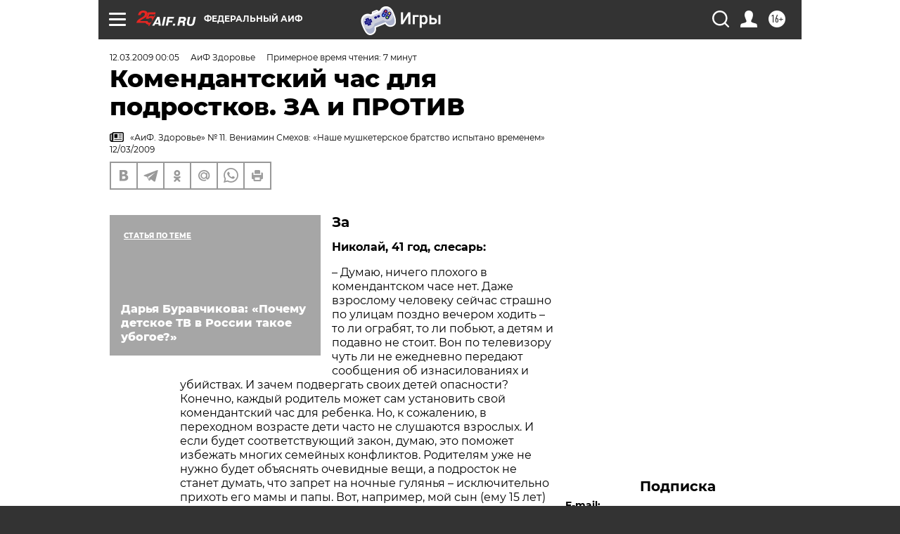

--- FILE ---
content_type: text/html; charset=UTF-8
request_url: https://aif.ru/health/life/9811
body_size: 44100
content:
<!DOCTYPE html>
<!--[if IE 8]><html class="ie8"> <![endif]-->
<!--[if gt IE 8]><!--><html lang="ru"> <!--<![endif]-->
<head>
    <!-- created_at 22-01-2026 20:49:20 -->
    <script>
        window.isIndexPage = 0;
        window.isMobileBrowser = 0;
        window.disableSidebarCut = 1;
        window.bannerDebugMode = 0;
    </script>

                
                                    <meta http-equiv="Content-Type" content="text/html; charset=utf-8" >
<meta name="format-detection" content="telephone=no" >
<meta name="viewport" content="width=device-width, user-scalable=no, initial-scale=1.0, maximum-scale=1.0, minimum-scale=1.0" >
<meta http-equiv="X-UA-Compatible" content="IE=edge,chrome=1" >
<meta name="HandheldFriendly" content="true" >
<meta name="format-detection" content="telephone=no" >
<meta name="theme-color" content="#ffffff" >
<meta name="description" content="В некоторых регионах местные власти уже запретили детям и подросткам появляться на улице после определенного часа. Но нужен ли такой..." >
<meta name="keywords" content="" >
<meta name="article:published_time" content="2009-03-11T21:05:00+0300" >
<meta property="og:title" content="Комендантский час для подростков. ЗА и ПРОТИВ" >
<meta property="og:description" content="В некоторых регионах местные власти уже запретили детям и подросткам появляться на улице после определенного часа. Но нужен ли такой..." >
<meta property="og:type" content="article" >
<meta property="og:image" content="https://aif.ru/img/regions_og_image/0.jpg" >
<meta property="og:url" content="https://aif.ru/health/life/9811" >
<meta property="og:site_name" content="AiF" >
<meta property="twitter:card" content="summary_large_image" >
<meta property="twitter:site" content="@aifonline" >
<meta property="twitter:title" content="Комендантский час для подростков. ЗА и ПРОТИВ" >
<meta property="twitter:description" content="В некоторых регионах местные власти уже запретили детям и подросткам появляться на улице после определенного часа. Но нужен ли такой..." >
<meta property="twitter:creator" content="@aifonline" >
<meta property="twitter:domain" content="https://aif.ru/health/life/9811" >
<meta name="author" content="АиФ Здоровье" >
<meta name="facebook-domain-verification" content="jiqbwww7rrqnwzjkizob7wrpmgmwq3" >
        <title>Комендантский час для подростков. ЗА и ПРОТИВ | Аргументы и Факты</title>    <link rel="shortcut icon" type="image/x-icon" href="/favicon.ico" />
    <link rel="icon" type="image/svg+xml" href="/favicon.svg">
    
    <link rel="preload" href="/redesign2018/fonts/montserrat-v15-latin-ext_latin_cyrillic-ext_cyrillic-regular.woff2" as="font" type="font/woff2" crossorigin>
    <link rel="preload" href="/redesign2018/fonts/montserrat-v15-latin-ext_latin_cyrillic-ext_cyrillic-italic.woff2" as="font" type="font/woff2" crossorigin>
    <link rel="preload" href="/redesign2018/fonts/montserrat-v15-latin-ext_latin_cyrillic-ext_cyrillic-700.woff2" as="font" type="font/woff2" crossorigin>
    <link rel="preload" href="/redesign2018/fonts/montserrat-v15-latin-ext_latin_cyrillic-ext_cyrillic-700italic.woff2" as="font" type="font/woff2" crossorigin>
    <link rel="preload" href="/redesign2018/fonts/montserrat-v15-latin-ext_latin_cyrillic-ext_cyrillic-800.woff2" as="font" type="font/woff2" crossorigin>
    <link href="https://aif.ru/amp/health/life/9811" rel="amphtml" >
<link href="https://aif.ru/health/life/9811" rel="canonical" >
<link href="https://aif.ru/redesign2018/css/style.css?5a7" media="all" rel="stylesheet" type="text/css" >
<link href="https://aif.ru/img/icon/apple_touch_icon_57x57.png?5a7" rel="apple-touch-icon" sizes="57x57" >
<link href="https://aif.ru/img/icon/apple_touch_icon_114x114.png?5a7" rel="apple-touch-icon" sizes="114x114" >
<link href="https://aif.ru/img/icon/apple_touch_icon_72x72.png?5a7" rel="apple-touch-icon" sizes="72x72" >
<link href="https://aif.ru/img/icon/apple_touch_icon_144x144.png?5a7" rel="apple-touch-icon" sizes="144x144" >
<link href="https://aif.ru/img/icon/apple-touch-icon.png?5a7" rel="apple-touch-icon" sizes="180x180" >
<link href="https://aif.ru/img/icon/favicon-32x32.png?5a7" rel="icon" type="image/png" sizes="32x32" >
<link href="https://aif.ru/img/icon/favicon-16x16.png?5a7" rel="icon" type="image/png" sizes="16x16" >
<link href="https://aif.ru/img/manifest.json?5a7" rel="manifest" >
<link href="https://aif.ru/img/safari-pinned-tab.svg?5a7" rel="mask-icon" color="#d55b5b" >
<link href="https://ads.betweendigital.com" rel="preconnect" crossorigin="" >
        <script type="text/javascript">
    //<!--
    var isRedesignPage = true;    //-->
</script>
<script type="text/javascript" src="https://aif.ru/js/output/jquery.min.js?5a7"></script>
<script type="text/javascript" src="https://aif.ru/js/output/header_scripts.js?5a7"></script>
<script type="text/javascript">
    //<!--
    var _sf_startpt=(new Date()).getTime()    //-->
</script>
<script type="application/ld+json">
    {"@context":"https:\/\/schema.org","@type":"BreadcrumbList","itemListElement":[{"@type":"ListItem","position":1,"name":"\u0410\u0440\u0433\u0443\u043c\u0435\u043d\u0442\u044b \u0438 \u0424\u0430\u043a\u0442\u044b","item":"https:\/\/aif.ru\/"},{"@type":"ListItem","position":2,"name":"\u0417\u0434\u043e\u0440\u043e\u0432\u044c\u0435","item":"https:\/\/aif.ru\/health"},{"@type":"ListItem","position":3,"name":"\u0417\u0434\u043e\u0440\u043e\u0432\u0430\u044f \u0436\u0438\u0437\u043d\u044c","item":"https:\/\/aif.ru\/health\/life"},{"@type":"ListItem","position":4,"name":"\u041a\u043e\u043c\u0435\u043d\u0434\u0430\u043d\u0442\u0441\u043a\u0438\u0439 \u0447\u0430\u0441 \u0434\u043b\u044f \u043f\u043e\u0434\u0440\u043e\u0441\u0442\u043a\u043e\u0432. \u0417\u0410 \u0438 \u041f\u0420\u041e\u0422\u0418\u0412","item":"https:\/\/aif.ru\/health\/life\/9811"}]}</script>
<script type="application/ld+json">
    {"@context":"https:\/\/schema.org","@type":"Article","mainEntityOfPage":{"@type":"WebPage","@id":"https:\/\/aif.ru\/health\/life\/9811"},"headline":"\u041a\u043e\u043c\u0435\u043d\u0434\u0430\u043d\u0442\u0441\u043a\u0438\u0439 \u0447\u0430\u0441 \u0434\u043b\u044f \u043f\u043e\u0434\u0440\u043e\u0441\u0442\u043a\u043e\u0432. \u0417\u0410 \u0438 \u041f\u0420\u041e\u0422\u0418\u0412","articleBody":"\r\n\u0417\u0430\r\n\r\n\u041d\u0438\u043a\u043e\u043b\u0430\u0439, 41 \u0433\u043e\u0434, \u0441\u043b\u0435\u0441\u0430\u0440\u044c:\r\n\r\n\u2013 \u0414\u0443\u043c\u0430\u044e, \u043d\u0438\u0447\u0435\u0433\u043e \u043f\u043b\u043e\u0445\u043e\u0433\u043e \u0432 \u043a\u043e\u043c\u0435\u043d\u0434\u0430\u043d\u0442\u0441\u043a\u043e\u043c \u0447\u0430\u0441\u0435 \u043d\u0435\u0442. \u0414\u0430\u0436\u0435 \u0432\u0437\u0440\u043e\u0441\u043b\u043e\u043c\u0443 \u0447\u0435\u043b\u043e\u0432\u0435\u043a\u0443 \u0441\u0435\u0439\u0447\u0430\u0441 \u0441\u0442\u0440\u0430\u0448\u043d\u043e \u043f\u043e \u0443\u043b\u0438\u0446\u0430\u043c \u043f\u043e\u0437\u0434\u043d\u043e \u0432\u0435\u0447\u0435\u0440\u043e\u043c \u0445\u043e\u0434\u0438\u0442\u044c \u2013 \u0442\u043e \u043b\u0438 \u043e\u0433\u0440\u0430\u0431\u044f\u0442, \u0442\u043e \u043b\u0438 \u043f\u043e\u0431\u044c\u044e\u0442, \u0430 \u0434\u0435\u0442\u044f\u043c \u0438 \u043f\u043e\u0434\u0430\u0432\u043d\u043e \u043d\u0435 \u0441\u0442\u043e\u0438\u0442. \u0412\u043e\u043d \u043f\u043e \u0442\u0435\u043b\u0435\u0432\u0438\u0437\u043e\u0440\u0443 \u0447\u0443\u0442\u044c \u043b\u0438 \u043d\u0435 \u0435\u0436\u0435\u0434\u043d\u0435\u0432\u043d\u043e \u043f\u0435\u0440\u0435\u0434\u0430\u044e\u0442 \u0441\u043e\u043e\u0431\u0449\u0435\u043d\u0438\u044f \u043e\u0431 \u0438\u0437\u043d\u0430\u0441\u0438\u043b\u043e\u0432\u0430\u043d\u0438\u044f\u0445 \u0438 \u0443\u0431\u0438\u0439\u0441\u0442\u0432\u0430\u0445. \u0418 \u0437\u0430\u0447\u0435\u043c \u043f\u043e\u0434\u0432\u0435\u0440\u0433\u0430\u0442\u044c \u0441\u0432\u043e\u0438\u0445 \u0434\u0435\u0442\u0435\u0439 \u043e\u043f\u0430\u0441\u043d\u043e\u0441\u0442\u0438? \u041a\u043e\u043d\u0435\u0447\u043d\u043e, \u043a\u0430\u0436\u0434\u044b\u0439 \u0440\u043e\u0434\u0438\u0442\u0435\u043b\u044c \u043c\u043e\u0436\u0435\u0442 \u0441\u0430\u043c \u0443\u0441\u0442\u0430\u043d\u043e\u0432\u0438\u0442\u044c \u0441\u0432\u043e\u0439 \u043a\u043e\u043c\u0435\u043d\u0434\u0430\u043d\u0442\u0441\u043a\u0438\u0439 \u0447\u0430\u0441 \u0434\u043b\u044f \u0440\u0435\u0431\u0435\u043d\u043a\u0430. \u041d\u043e, \u043a \u0441\u043e\u0436\u0430\u043b\u0435\u043d\u0438\u044e, \u0432 \u043f\u0435\u0440\u0435\u0445\u043e\u0434\u043d\u043e\u043c \u0432\u043e\u0437\u0440\u0430\u0441\u0442\u0435 \u0434\u0435\u0442\u0438 \u0447\u0430\u0441\u0442\u043e \u043d\u0435 \u0441\u043b\u0443\u0448\u0430\u044e\u0442\u0441\u044f \u0432\u0437\u0440\u043e\u0441\u043b\u044b\u0445. \u0418 \u0435\u0441\u043b\u0438 \u0431\u0443\u0434\u0435\u0442 \u0441\u043e\u043e\u0442\u0432\u0435\u0442\u0441\u0442\u0432\u0443\u044e\u0449\u0438\u0439 \u0437\u0430\u043a\u043e\u043d, \u0434\u0443\u043c\u0430\u044e, \u044d\u0442\u043e \u043f\u043e\u043c\u043e\u0436\u0435\u0442 \u0438\u0437\u0431\u0435\u0436\u0430\u0442\u044c \u043c\u043d\u043e\u0433\u0438\u0445 \u0441\u0435\u043c\u0435\u0439\u043d\u044b\u0445 \u043a\u043e\u043d\u0444\u043b\u0438\u043a\u0442\u043e\u0432. \u0420\u043e\u0434\u0438\u0442\u0435\u043b\u044f\u043c \u0443\u0436\u0435 \u043d\u0435 \u043d\u0443\u0436\u043d\u043e \u0431\u0443\u0434\u0435\u0442 \u043e\u0431\u044a\u044f\u0441\u043d\u044f\u0442\u044c \u043e\u0447\u0435\u0432\u0438\u0434\u043d\u044b\u0435 \u0432\u0435\u0449\u0438, \u0430 \u043f\u043e\u0434\u0440\u043e\u0441\u0442\u043e\u043a \u043d\u0435 \u0441\u0442\u0430\u043d\u0435\u0442 \u0434\u0443\u043c\u0430\u0442\u044c, \u0447\u0442\u043e \u0437\u0430\u043f\u0440\u0435\u0442 \u043d\u0430 \u043d\u043e\u0447\u043d\u044b\u0435 \u0433\u0443\u043b\u044f\u043d\u044c\u044f \u2013 \u0438\u0441\u043a\u043b\u044e\u0447\u0438\u0442\u0435\u043b\u044c\u043d\u043e \u043f\u0440\u0438\u0445\u043e\u0442\u044c \u0435\u0433\u043e \u043c\u0430\u043c\u044b \u0438 \u043f\u0430\u043f\u044b. \u0412\u043e\u0442, \u043d\u0430\u043f\u0440\u0438\u043c\u0435\u0440, \u043c\u043e\u0439 \u0441\u044b\u043d (\u0435\u043c\u0443 15 \u043b\u0435\u0442) \u0432\u0441\u0435, \u0447\u0442\u043e \u043c\u044b \u0441 \u043c\u0430\u0442\u0435\u0440\u044c\u044e \u0441\u043a\u0430\u0436\u0435\u043c, \u0432\u043e\u0441\u043f\u0440\u0438\u043d\u0438\u043c\u0430\u0435\u0442 \u0432 \u0448\u0442\u044b\u043a\u0438. \u041d\u043e \u0435\u0441\u043b\u0438 \u0431\u044b \u0435\u0433\u043e \u0437\u0430\u0431\u0440\u0430\u043b \u043d\u0430 \u0443\u043b\u0438\u0446\u0435 \u043c\u0438\u043b\u0438\u0446\u0438\u043e\u043d\u0435\u0440, \u044f \u0443\u0432\u0435\u0440\u0435\u043d, \u043e\u043d \u0431\u044b \u0437\u0430\u0434\u0443\u043c\u0430\u043b\u0441\u044f \u0434\u0430 \u0438 \u0438\u0441\u043f\u0443\u0433\u0430\u043b\u0441\u044f \u0431\u044b. \u0415\u0441\u043b\u0438 \u0431\u044b \u0441\u044b\u043d \u043d\u0435\u0441\u043a\u043e\u043b\u044c\u043a\u043e \u0447\u0430\u0441\u043e\u0432 \u043f\u0440\u043e\u0432\u0435\u043b \u0432 \u0434\u0435\u0442\u0441\u043a\u043e\u0439 \u043a\u043e\u043c\u043d\u0430\u0442\u0435 \u043c\u0438\u043b\u0438\u0446\u0438\u0438, \u043e\u043d \u0431\u044b \u0442\u044b\u0441\u044f\u0447\u0443 \u0440\u0430\u0437 \u043f\u043e\u0434\u0443\u043c\u0430\u043b, \u0441\u0442\u043e\u0438\u0442 \u043b\u0438 \u0432\u044b\u0445\u043e\u0434\u0438\u0442\u044c \u043d\u0430 \u0443\u043b\u0438\u0446\u0443 \u043f\u043e\u0437\u0434\u043d\u043e \u0432\u0435\u0447\u0435\u0440\u043e\u043c. \u041f\u043e\u044d\u0442\u043e\u043c\u0443 \u0434\u043b\u044f \u043d\u0430\u0441, \u0440\u043e\u0434\u0438\u0442\u0435\u043b\u0435\u0439, \u0442\u0430\u043a\u043e\u0439 \u0437\u0430\u043a\u043e\u043d \u0431\u044b\u043b \u0431\u044b \u0441\u0435\u0440\u044c\u0435\u0437\u043d\u043e\u0439 \u043f\u043e\u043c\u043e\u0449\u044c\u044e.\r\n\r\n\u041f\u043e\u043b\u0438\u043d\u0430, 39 \u043b\u0435\u0442, \u0432\u0435\u0431-\u0434\u0438\u0437\u0430\u0439\u043d\u0435\u0440:\r\n\r\n\u2013 \u042f \u0434\u0443\u043c\u0430\u044e, \u0447\u0442\u043e \u043a\u043e\u043c\u0435\u043d\u0434\u0430\u043d\u0442\u0441\u043a\u0438\u0439 \u0447\u0430\u0441 \u043f\u0440\u043e\u0441\u0442\u043e \u043d\u0435\u043e\u0431\u0445\u043e\u0434\u0438\u043c. \u0418 \u0434\u0435\u043b\u043e \u0434\u0430\u0436\u0435 \u043d\u0435 \u0432 \u0441\u0430\u043c\u0438\u0445 \u043f\u043e\u0434\u0440\u043e\u0441\u0442\u043a\u0430\u0445 \u2013 \u043e\u043d\u0438-\u0442\u043e, \u043a\u0430\u043a \u043f\u0440\u0430\u0432\u0438\u043b\u043e, \u043c\u043e\u0433\u0443\u0442 \u043e \u0441\u0435\u0431\u0435 \u043f\u043e\u0437\u0430\u0431\u043e\u0442\u0438\u0442\u044c\u0441\u044f, \u0430 \u0432\u043e \u0432\u0441\u0435\u0445 \u043e\u0441\u0442\u0430\u043b\u044c\u043d\u044b\u0445 \u043b\u044e\u0434\u044f\u0445, \u043a\u043e\u0442\u043e\u0440\u044b\u0445 \u043d\u0443\u0436\u043d\u043e \u043e\u0442 \u043f\u043e\u0434\u0440\u043e\u0441\u0442\u043a\u043e\u0432 \u0437\u0430\u0449\u0438\u0449\u0430\u0442\u044c. \u042f, \u043d\u0430\u043f\u0440\u0438\u043c\u0435\u0440, \u043f\u043e \u0432\u0435\u0447\u0435\u0440\u0430\u043c \u043f\u0440\u043e\u0441\u0442\u043e \u0431\u043e\u044e\u0441\u044c \u0437\u0430\u0445\u043e\u0434\u0438\u0442\u044c \u0432 \u0441\u043e\u0431\u0441\u0442\u0432\u0435\u043d\u043d\u044b\u0439 \u043f\u043e\u0434\u044a\u0435\u0437\u0434. \u041d\u0430 \u043f\u0435\u0440\u0432\u043e\u043c \u044d\u0442\u0430\u0436\u0435 \u043f\u043e\u0441\u0442\u043e\u044f\u043d\u043d\u043e \u0441\u043e\u0431\u0438\u0440\u0430\u0435\u0442\u0441\u044f \u043a\u043e\u043c\u043f\u0430\u043d\u0438\u044f \u043c\u043e\u043b\u043e\u0434\u044b\u0445 \u043b\u044e\u0434\u0435\u0439 \u043e\u0442 14 \u0438 \u0441\u0442\u0430\u0440\u0448\u0435. \u041e\u043d\u0438 \u0432\u0435\u0447\u043d\u043e \u043f\u044c\u044f\u043d\u044b, \u0430\u0433\u0440\u0435\u0441\u0441\u0438\u0432\u043d\u044b, \u0440\u0443\u0433\u0430\u044e\u0442\u0441\u044f \u043c\u0430\u0442\u043e\u043c \u0438 \u043c\u0443\u0441\u043e\u0440\u044f\u0442. \u0414\u0435\u043b\u0430\u0442\u044c \u0438\u043c \u0437\u0430\u043c\u0435\u0447\u0430\u043d\u0438\u044f \u043f\u0440\u043e\u0441\u0442\u043e \u0441\u0442\u0440\u0430\u0448\u043d\u043e \u2013 \u044d\u0442\u0438 \u043c\u0430\u043b\u043e\u043b\u0435\u0442\u043d\u0438\u0435 \u043e\u0442\u043c\u043e\u0440\u043e\u0437\u043a\u0438 \u0437\u0430\u043f\u0440\u043e\u0441\u0442\u043e \u043c\u043e\u0433\u0443\u0442 \u0443\u0434\u0430\u0440\u0438\u0442\u044c \u0434\u0430\u0436\u0435 \u0436\u0435\u043d\u0449\u0438\u043d\u0443. \u0410 \u043c\u0443\u0437\u044b\u043a\u0430, \u043a\u043e\u0442\u043e\u0440\u0443\u044e \u043e\u043d\u0438 \u0432\u043a\u043b\u044e\u0447\u0430\u044e\u0442 \u043d\u0430 \u043f\u043e\u043b\u043d\u0443\u044e \u0433\u0440\u043e\u043c\u043a\u043e\u0441\u0442\u044c! \u0418\u043c \u043d\u0430\u043f\u043b\u0435\u0432\u0430\u0442\u044c, \u0447\u0442\u043e \u043b\u044e\u0434\u044f\u043c \u043d\u0443\u0436\u043d\u043e \u0440\u0430\u043d\u043e \u0432\u0441\u0442\u0430\u0432\u0430\u0442\u044c \u043d\u0430 \u0440\u0430\u0431\u043e\u0442\u0443, \u0447\u0442\u043e \u043a\u0440\u043e\u043c\u0435 \u043d\u0438\u0445 \u0432 \u043d\u0430\u0448\u0435\u043c \u0434\u043e\u043c\u0435 \u0436\u0438\u0432\u0443\u0442 \u043c\u0430\u043b\u0435\u043d\u044c\u043a\u0438\u0435 \u0434\u0435\u0442\u0438 \u0438 \u043f\u0435\u043d\u0441\u0438\u043e\u043d\u0435\u0440\u044b. \u041c\u044b \u043d\u0435\u0441\u043a\u043e\u043b\u044c\u043a\u043e \u0440\u0430\u0437 \u043f\u0440\u043e\u0431\u043e\u0432\u0430\u043b\u0438 \u0432\u044b\u0437\u044b\u0432\u0430\u0442\u044c \u043c\u0438\u043b\u0438\u0446\u0438\u044e. \u041d\u043e \u044d\u0442\u043e \u0441\u043e\u0432\u0435\u0440\u0448\u0435\u043d\u043d\u043e \u043d\u0435 \u043f\u043e\u043c\u043e\u0433\u0430\u0435\u0442 \u2013 \u0441 \u00ab\u0434\u0435\u0442\u0438\u0448\u043a\u0430\u043c\u0438\u00bb \u043f\u0440\u043e\u0432\u043e\u0434\u0438\u043b\u0438 \u0440\u0430\u0437\u044a\u044f\u0441\u043d\u0438\u0442\u0435\u043b\u044c\u043d\u0443\u044e \u0431\u0435\u0441\u0435\u0434\u0443 \u0438 \u043e\u0442\u043f\u0443\u0441\u043a\u0430\u043b\u0438. \u0418 \u043d\u0430 \u0441\u043b\u0435\u0434\u0443\u044e\u0449\u0438\u0439 \u0436\u0435 \u0432\u0435\u0447\u0435\u0440 \u0438\u0441\u0442\u043e\u0440\u0438\u044f \u043f\u043e\u0432\u0442\u043e\u0440\u044f\u043b\u0430\u0441\u044c. \u0414\u0443\u043c\u0430\u044e, \u0447\u0442\u043e, \u0435\u0441\u043b\u0438 \u0431\u044b \u043f\u0440\u0438\u043d\u044f\u043b\u0438 \u0437\u0430\u043a\u043e\u043d \u043e \u0442\u043e\u043c, \u0447\u0442\u043e \u0440\u043e\u0434\u0438\u0442\u0435\u043b\u0435\u0439, \u0447\u044c\u0438 \u0434\u0435\u0442\u0438 \u043f\u043e\u044f\u0432\u043b\u044f\u044e\u0442\u0441\u044f \u043d\u0430 \u0443\u043b\u0438\u0446\u0435 \u043f\u043e\u0441\u043b\u0435 11 \u0432\u0435\u0447\u0435\u0440\u0430, \u043d\u0443\u0436\u043d\u043e \u0448\u0442\u0440\u0430\u0444\u043e\u0432\u0430\u0442\u044c \u043d\u0430 \u043a\u0440\u0443\u0433\u043b\u0443\u044e \u0441\u0443\u043c\u043c\u0443, \u0432\u0441\u0435\u043c \u0431\u044b\u043b\u043e \u0431\u044b \u043e\u0442 \u044d\u0442\u043e\u0433\u043e \u0442\u043e\u043b\u044c\u043a\u043e \u043b\u0443\u0447\u0448\u0435. \u0420\u043e\u0434\u0438\u0442\u0435\u043b\u0438 \u0431\u044b \u0443\u0436\u0435 \u043d\u0435 \u0441\u043c\u043e\u0442\u0440\u0435\u043b\u0438 \u0441\u043a\u0432\u043e\u0437\u044c \u043f\u0430\u043b\u044c\u0446\u044b \u043d\u0430 \u043d\u043e\u0447\u043d\u044b\u0435 \u0433\u0443\u043b\u044f\u043d\u044c\u044f \u0441\u0432\u043e\u0438\u0445 \u0447\u0430\u0434, \u0430 \u043f\u0440\u0438\u043d\u044f\u043b\u0438 \u0431\u044b \u043a\u0430\u043a\u0438\u0435-\u0442\u043e \u043c\u0435\u0440\u044b. \u0412\u0435\u0434\u044c \u0442\u043e\u043b\u044c\u043a\u043e \u0440\u043e\u0434\u0438\u0442\u0435\u043b\u0438 \u043c\u043e\u0433\u0443\u0442 \u0445\u043e\u0442\u044c \u043a\u0430\u043a-\u0442\u043e \u0432\u043e\u0437\u0434\u0435\u0439\u0441\u0442\u0432\u043e\u0432\u0430\u0442\u044c \u043d\u0430 \u043f\u043e\u0434\u0440\u043e\u0441\u0442\u043a\u0430 \u2013 \u043b\u0438\u0448\u0438\u0442\u044c \u043a\u0430\u0440\u043c\u0430\u043d\u043d\u044b\u0445 \u0434\u0435\u043d\u0435\u0433, \u043d\u0430\u043a\u0430\u0437\u0430\u0442\u044c. \u0412\u0435\u0434\u044c \u043d\u0430 \u0441\u043b\u043e\u0432\u0435\u0441\u043d\u044b\u0435 \u0432\u043d\u0443\u0448\u0435\u043d\u0438\u044f \u043c\u043e\u043b\u043e\u0434\u0435\u0436\u044c \u043f\u0440\u043e\u0441\u0442\u043e \u043d\u0435 \u0440\u0435\u0430\u0433\u0438\u0440\u0443\u0435\u0442! \u0418 \u043f\u043e\u043a\u0430 \u0440\u043e\u0434\u0438\u0442\u0435\u043b\u0435\u0439 \u0443\u0441\u0442\u0440\u0430\u0438\u0432\u0430\u0435\u0442, \u0447\u0442\u043e \u0438\u0445 \u0434\u0435\u0442\u0438 \u0433\u0443\u043b\u044f\u044e\u0442 \u043d\u0430 \u0443\u043b\u0438\u0446\u0435, \u0430 \u043d\u0435 \u043c\u0435\u0448\u0430\u044e\u0442\u0441\u044f \u043f\u043e\u0434 \u043d\u043e\u0433\u0430\u043c\u0438 \u0434\u043e\u043c\u0430, \u0432\u0441\u0435 \u043e\u0441\u0442\u0430\u043d\u0435\u0442\u0441\u044f \u0442\u0430\u043a, \u043a\u0430\u043a \u0435\u0441\u0442\u044c. \u0418 \u0442\u043e\u043b\u044c\u043a\u043e \u0441\u043e\u043b\u0438\u0434\u043d\u044b\u0435 \u0448\u0442\u0440\u0430\u0444\u044b \u0437\u0430\u0441\u0442\u0430\u0432\u044f\u0442 \u043c\u0430\u043c\u0443 \u0438 \u043f\u0430\u043f\u0443 \u0445\u043e\u0442\u044c \u043a\u0430\u043a-\u0442\u043e \u043f\u0440\u0438\u0441\u0442\u0440\u0443\u043d\u0438\u0442\u044c \u0441\u0432\u043e\u0435 \u043f\u043e\u0434\u0440\u043e\u0441\u0448\u0435\u0435 \u0434\u0438\u0442\u044f.\r\n\r\n\u041b\u0438\u0434\u0438\u044f, 43 \u0433\u043e\u0434\u0430, \u0434\u043e\u043c\u043e\u0445\u043e\u0437\u044f\u0439\u043a\u0430:\r\n\r\n\u2013 \u0412\u043e \u043c\u043d\u043e\u0433\u0438\u0445 \u0440\u0430\u0437\u0432\u0438\u0442\u044b\u0445 \u0441\u0442\u0440\u0430\u043d\u0430\u0445 \u0441\u0443\u0449\u0435\u0441\u0442\u0432\u0443\u0435\u0442 \u0437\u0430\u043a\u043e\u043d, \u0441\u043e\u0433\u043b\u0430\u0441\u043d\u043e \u043a\u043e\u0442\u043e\u0440\u043e\u043c\u0443 \u0440\u043e\u0434\u0438\u0442\u0435\u043b\u0438 \u043d\u0435 \u0438\u043c\u0435\u044e\u0442 \u043f\u0440\u0430\u0432\u0430 \u043e\u0441\u0442\u0430\u0432\u043b\u044f\u0442\u044c \u0434\u0435\u0442\u0435\u0439 \u043c\u043b\u0430\u0434\u0448\u0435 \u043e\u043f\u0440\u0435\u0434\u0435\u043b\u0435\u043d\u043d\u043e\u0433\u043e \u0432\u043e\u0437\u0440\u0430\u0441\u0442\u0430 \u0434\u043e\u043c\u0430 \u043e\u0434\u043d\u0438\u0445. \u0421\u0447\u0438\u0442\u0430\u0435\u0442\u0441\u044f, \u0447\u0442\u043e \u0434\u0430\u0436\u0435 \u0434\u043e\u043c\u0430 \u0440\u0435\u0431\u0435\u043d\u043e\u043a \u043c\u043e\u0436\u0435\u0442 \u043f\u043e\u0434\u0432\u0435\u0440\u0433\u0430\u0442\u044c\u0441\u044f \u043e\u043f\u0430\u0441\u043d\u043e\u0441\u0442\u0438. \u0410 \u0443 \u043d\u0430\u0441 \u0441\u043f\u043e\u0440\u044f\u0442 \u043e \u0442\u043e\u043c, \u043c\u043e\u0436\u043d\u043e \u043b\u0438 \u043f\u043e\u0434\u0440\u043e\u0441\u0442\u043a\u0443 \u0433\u0443\u043b\u044f\u0442\u044c \u043d\u043e\u0447\u044c\u044e \u043f\u043e \u0443\u043b\u0438\u0446\u0435! \u041d\u0430 \u043c\u043e\u0439 \u0432\u0437\u0433\u043b\u044f\u0434, \u044d\u0442\u043e \u043f\u0440\u043e\u0441\u0442\u043e \u0434\u0438\u043a\u043e\u0441\u0442\u044c! \u0427\u0442\u043e \u043c\u043e\u0436\u0435\u0442 \u0434\u0435\u043b\u0430\u0442\u044c \u0440\u0435\u0431\u0435\u043d\u043e\u043a \u043d\u043e\u0447\u044c\u044e \u0432\u043e \u0434\u0432\u043e\u0440\u0435? \u041f\u0440\u043e\u0431\u043e\u0432\u0430\u0442\u044c \u043d\u0430\u0440\u043a\u043e\u0442\u0438\u043a\u0438? \u041f\u0438\u0442\u044c \u043f\u0438\u0432\u043e? \u041a\u0443\u0440\u0438\u0442\u044c \u0442\u0440\u0430\u0432\u043a\u0443? \u0423\u0436 \u0442\u043e\u0447\u043d\u043e \u043d\u0435 \u043b\u0435\u043f\u0438\u0442\u044c \u0441\u043d\u0435\u0433\u043e\u0432\u0438\u043a\u0430 \u0438 \u043d\u0435 \u0438\u0433\u0440\u0430\u0442\u044c \u0432 \u0445\u043e\u043a\u043a\u0435\u0439! \u0418 \u0435\u0441\u043b\u0438 \u043b\u0438\u0448\u0438\u0442\u044c \u0435\u0433\u043e \u0442\u0430\u043a\u043e\u0439 \u043d\u043e\u0447\u043d\u043e\u0439 \u043f\u0440\u043e\u0433\u0443\u043b\u043a\u0438, \u044d\u0442\u043e \u043d\u0435 \u043d\u0430\u043d\u0435\u0441\u0435\u0442 \u0435\u043c\u0443 \u043d\u0438\u043a\u0430\u043a\u043e\u0433\u043e \u0432\u0440\u0435\u0434\u0430, \u0430, \u043d\u0430\u043f\u0440\u043e\u0442\u0438\u0432, \u043f\u0440\u0438\u043d\u0435\u0441\u0435\u0442 \u0442\u043e\u043b\u044c\u043a\u043e \u043f\u043e\u043b\u044c\u0437\u0443! \u042f \u0443\u0432\u0435\u0440\u0435\u043d\u0430, \u0447\u0442\u043e, \u0435\u0441\u043b\u0438 \u0442\u0430\u043a\u043e\u0439 \u0437\u0430\u043a\u043e\u043d \u0431\u0443\u0434\u0435\u0442 \u043f\u0440\u0438\u043d\u044f\u0442 \u0438, \u0433\u043b\u0430\u0432\u043d\u043e\u0435, \u0431\u0443\u0434\u0435\u0442 \u0432\u044b\u043f\u043e\u043b\u043d\u044f\u0442\u044c\u0441\u044f, \u044d\u0442\u043e \u043f\u0440\u0438\u0432\u0435\u0434\u0435\u0442 \u0442\u043e\u043b\u044c\u043a\u043e \u043a \u0441\u043d\u0438\u0436\u0435\u043d\u0438\u044e \u0434\u0435\u0442\u0441\u043a\u043e\u0433\u043e \u0442\u0440\u0430\u0432\u043c\u0430\u0442\u0438\u0437\u043c\u0430, \u0443\u043c\u0435\u043d\u044c\u0448\u0435\u043d\u0438\u044e \u043a\u043e\u043b\u0438\u0447\u0435\u0441\u0442\u0432\u0430 \u043d\u0430\u0440\u043a\u043e\u043c\u0430\u043d\u043e\u0432 \u0438 \u043c\u0430\u043b\u043e\u043b\u0435\u0442\u043d\u0438\u0445 \u0430\u043b\u043a\u043e\u0433\u043e\u043b\u0438\u043a\u043e\u0432. \u0414\u0430 \u0438 \u0432\u043f\u043e\u043b\u043d\u0435 \u0431\u043b\u0430\u0433\u043e\u043f\u043e\u043b\u0443\u0447\u043d\u044b\u043c \u0434\u0435\u0442\u044f\u043c \u044d\u0442\u043e \u043f\u043e\u0439\u0434\u0435\u0442 \u043d\u0430 \u043f\u043e\u043b\u044c\u0437\u0443. \u0415\u0441\u043b\u0438 \u0440\u0435\u0431\u0435\u043d\u043e\u043a \u0432\u0435\u0440\u043d\u0435\u0442\u0441\u044f \u0434\u043e\u043c\u043e\u0439 \u043f\u043e\u0440\u0430\u043d\u044c\u0448\u0435, \u0435\u0441\u0442\u044c \u0448\u0430\u043d\u0441, \u0447\u0442\u043e \u043e\u043d \u0443\u0441\u043f\u0435\u0435\u0442 \u043d\u0430\u0438\u0433\u0440\u0430\u0442\u044c\u0441\u044f \u0432 \u043a\u043e\u043c\u043f\u044c\u044e\u0442\u0435\u0440\u043d\u044b\u0435 \u0438\u0433\u0440\u044b \u0438 \u0441\u0434\u0435\u043b\u0430\u0442\u044c \u0443\u0440\u043e\u043a\u0438 \u0434\u043e \u043f\u043e\u043b\u0443\u043d\u043e\u0447\u0438. \u0412\u0435\u0434\u044c \u043a\u0430\u043a \u0432\u0435\u0434\u0435\u0442 \u0441\u0435\u0431\u044f \u0431\u043e\u043b\u044c\u0448\u0438\u043d\u0441\u0442\u0432\u043e \u043f\u043e\u0434\u0440\u043e\u0441\u0442\u043a\u043e\u0432? \u041e\u043d\u0438 \u0433\u0443\u043b\u044f\u044e\u0442 \u0434\u043e \u043f\u043e\u0437\u0434\u043d\u0435\u0433\u043e \u0432\u0435\u0447\u0435\u0440\u0430, \u043f\u043e\u0442\u043e\u043c \u0441\u0430\u0434\u044f\u0442\u0441\u044f \u0437\u0430 \u0443\u0440\u043e\u043a\u0438, \u0430 \u043d\u0430 \u0441\u043b\u0435\u0434\u0443\u044e\u0449\u0435\u0435 \u0443\u0442\u0440\u043e \u0441\u043f\u044f\u0442 \u043f\u0440\u044f\u043c\u043e \u0437\u0430 \u043f\u0430\u0440\u0442\u043e\u0439. \u0410 \u043f\u043e\u0442\u043e\u043c \u0440\u043e\u0434\u0438\u0442\u0435\u043b\u0438 \u0438 \u0443\u0447\u0438\u0442\u0435\u043b\u044f \u0443\u0434\u0438\u0432\u043b\u044f\u044e\u0442\u0441\u044f, \u043e\u0442\u043a\u0443\u0434\u0430 \u0443 \u0438\u0445 \u0434\u0435\u0442\u0435\u0439 \u043d\u0435\u0432\u0440\u043e\u0437\u044b \u0438 \u043f\u0435\u0440\u0435\u00ad\u0443\u0442\u043e\u043c\u043b\u0435\u043d\u0438\u0435! \u0410 \u0432\u0435\u0434\u044c \u044d\u0442\u0438 \u043f\u0440\u043e\u0431\u043b\u0435\u043c\u044b \u043d\u0430\u043f\u0440\u044f\u043c\u0443\u044e \u0441\u0432\u044f\u0437\u0430\u043d\u044b \u0441 \u043d\u0435\u0434\u043e\u0441\u044b\u043f\u0430\u043d\u0438\u0435\u043c!\r\n\r\n\u041f\u0440\u043e\u0442\u0438\u0432\r\n\r\n\u041c\u0438\u0445\u0430\u0438\u043b, 39 \u043b\u0435\u0442, \u043c\u0435\u043d\u0435\u0434\u0436\u0435\u0440:\r\n\r\n\u2013 \u0423 \u043d\u0430\u0441 \u0432 \u0441\u0442\u0440\u0430\u043d\u0435 \u043b\u044e\u0431\u043e\u0435 \u0431\u043b\u0430\u0433\u043e\u0435 \u043d\u0430\u0447\u0438\u043d\u0430\u043d\u0438\u0435 \u043e\u0431\u043e\u0440\u0430\u0447\u0438\u0432\u0430\u0435\u0442\u0441\u044f \u0432\u043e \u0432\u0440\u0435\u0434. \u041c\u043d\u0435 \u043a\u0430\u0436\u0435\u0442\u0441\u044f, \u0447\u0442\u043e, \u0435\u0441\u043b\u0438 \u044d\u0442\u043e\u0442 \u0437\u0430\u043a\u043e\u043d \u043d\u0430\u0447\u043d\u0435\u0442 \u0434\u0435\u0439\u0441\u0442\u0432\u043e\u0432\u0430\u0442\u044c, \u043c\u0438\u043b\u0438\u0446\u0438\u043e\u043d\u0435\u0440\u044b \u0431\u0443\u0434\u0443\u0442 \u0445\u0432\u0430\u0442\u0430\u0442\u044c \u043d\u0430 \u0443\u043b\u0438\u0446\u0430\u0445 \u0437\u0430\u043f\u043e\u0437\u0434\u0430\u0432\u0448\u0438\u0445 \u043f\u043e\u0434\u0440\u043e\u0441\u0442\u043a\u043e\u0432 \u0438 \u0432\u044b\u043c\u043e\u0433\u0430\u0442\u044c \u0434\u0435\u043d\u044c\u0433\u0438 \u0441 \u0438\u0445 \u0440\u043e\u0434\u0438\u0442\u0435\u043b\u0435\u0439. \u041d\u0438\u043a\u0442\u043e \u043d\u0435 \u0441\u0442\u0430\u043d\u0435\u0442 \u043f\u043b\u0430\u0442\u0438\u0442\u044c \u043e\u0444\u0438\u0446\u0438\u0430\u043b\u044c\u043d\u044b\u0435 \u0448\u0442\u0440\u0430\u0444\u044b, \u0432\u0441\u0435 \u044d\u0442\u0438 \u0434\u0435\u043d\u044c\u0433\u0438 \u043f\u043e\u0439\u0434\u0443\u0442 \u0432 \u043a\u0430\u0440\u043c\u0430\u043d\u044b \u0443\u0447\u0430\u0441\u0442\u043a\u043e\u0432\u044b\u043c. \u0414\u0430 \u0438 \u043b\u043e\u0432\u0438\u0442\u044c-\u0442\u043e \u0431\u0443\u0434\u0443\u0442 \u0432 \u043e\u0441\u043d\u043e\u0432\u043d\u043e\u043c \u0431\u043b\u0430\u0433\u043e\u043f\u043e\u043b\u0443\u0447\u043d\u044b\u0445 \u0434\u0435\u0442\u0438\u0448\u0435\u043a, \u043a\u043e\u0442\u043e\u0440\u044b\u0435 \u043f\u043e\u0437\u0434\u043d\u0438\u043c \u0432\u0435\u0447\u0435\u0440\u043e\u043c \u0432\u043e\u0437\u0432\u0440\u0430\u0449\u0430\u044e\u0442\u0441\u044f \u0438\u0437 \u0448\u0430\u0445\u043c\u0430\u0442\u043d\u043e\u0433\u043e \u043a\u0440\u0443\u0436\u043a\u0430 \u0438\u043b\u0438 \u043e\u0442 \u043f\u0440\u0435\u043f\u043e\u0434\u0430\u0432\u0430\u0442\u0435\u043b\u044f \u0430\u043d\u0433\u043b\u0438\u0439\u0441\u043a\u043e\u0433\u043e \u044f\u0437\u044b\u043a\u0430. \u0417\u0430\u0447\u0435\u043c \u043f\u0440\u043e\u0447\u0435\u0441\u044b\u0432\u0430\u0442\u044c \u043f\u043e\u0434\u0432\u0430\u043b\u044b \u0438 \u043f\u043e\u0434\u044a\u0435\u0437\u0434\u044b, \u0435\u0441\u043b\u0438 \u043c\u043e\u0436\u043d\u043e \u043f\u0440\u043e\u0441\u0442\u043e \u043f\u043e\u0441\u0442\u0430\u0432\u0438\u0442\u044c \u043d\u0430\u0440\u044f\u0434 \u0440\u044f\u0434\u043e\u043c \u0441 \u0438\u043d\u0441\u0442\u0438\u0442\u0443\u0442\u043e\u043c, \u0432 \u043a\u043e\u0442\u043e\u0440\u043e\u043c \u0435\u0441\u0442\u044c \u0432\u0435\u0447\u0435\u0440\u043d\u0438\u0435 \u043a\u0443\u0440\u0441\u044b \u0434\u043b\u044f \u0430\u0431\u0438\u0442\u0443\u0440\u0438\u0435\u043d\u0442\u043e\u0432! \u041a \u0442\u043e\u043c\u0443 \u0436\u0435 \u043b\u0438\u0447\u043d\u043e \u043c\u043d\u0435 \u043d\u0435 \u0445\u043e\u0447\u0435\u0442\u0441\u044f, \u0447\u0442\u043e\u0431\u044b \u043c\u043e\u044e \u0434\u043e\u0447\u044c \u043f\u0440\u0438\u0442\u0430\u0449\u0438\u043b\u0438 \u0432 \u0434\u0435\u0442\u0441\u043a\u0443\u044e \u043a\u043e\u043c\u043d\u0430\u0442\u0443 \u043c\u0438\u043b\u0438\u0446\u0438\u0438 \u0438 \u0437\u0430\u0434\u0435\u0440\u0436\u0430\u043b\u0438 \u0442\u0430\u043c \u0434\u043e \u0442\u0435\u0445 \u043f\u043e\u0440, \u043f\u043e\u043a\u0430 \u044f \u043d\u0435 \u043f\u0440\u0438\u0435\u0434\u0443 \u0437\u0430 \u0441\u0432\u043e\u0438\u043c \u0440\u0435\u0431\u0435\u043d\u043a\u043e\u043c. \u041d\u0438\u0447\u0435\u0433\u043e, \u043a\u0440\u043e\u043c\u0435 \u0441\u0442\u0440\u0435\u0441\u0441\u0430, \u0434\u0435\u0432\u043e\u0447\u043a\u0435 \u044d\u0442\u043e \u043d\u0435 \u043f\u0440\u0438\u043d\u0435\u0441\u0435\u0442. \u0418 \u0434\u0435\u043b\u0430\u0442\u044c \u0438\u0437 \u043d\u0435\u0435 \u043f\u0440\u0435\u0441\u0442\u0443\u043f\u043d\u0438\u0446\u0443 \u0442\u043e\u043b\u044c\u043a\u043e \u043b\u0438\u0448\u044c \u043f\u043e\u0442\u043e\u043c\u0443, \u0447\u0442\u043e \u043e\u043d\u0430 \u0437\u0430\u0441\u0438\u0434\u0435\u043b\u0430\u0441\u044c \u0443 \u043f\u043e\u0434\u0440\u0443\u0433\u0438, \u044f \u043d\u0435 \u043f\u043e\u0437\u0432\u043e\u043b\u044e. \u0423\u0436 \u043b\u0443\u0447\u0448\u0435 \u044f \u0441\u0430\u043c \u0435\u0439 \u043e\u0431\u044a\u044f\u0441\u043d\u044e, \u0447\u0442\u043e \u043c\u044b \u0432\u043e\u043b\u043d\u0443\u0435\u043c\u0441\u044f, \u043a\u043e\u0433\u0434\u0430 \u043e\u043d\u0430 \u043f\u043e\u0437\u0434\u043d\u043e \u0432\u043e\u0437\u0432\u0440\u0430\u0449\u0430\u0435\u0442\u0441\u044f \u0434\u043e\u043c\u043e\u0439, \u0447\u0435\u043c \u044d\u0442\u043e \u0431\u0443\u0434\u0435\u0442 \u0434\u0435\u043b\u0430\u0442\u044c \u0443\u0447\u0430\u0441\u0442\u043a\u043e\u0432\u044b\u0439, \u043a\u043e\u0442\u043e\u0440\u044b\u0439 \u043f\u0440\u0438\u0432\u044b\u043a \u043e\u0431\u0449\u0430\u0442\u044c\u0441\u044f \u0432 \u043e\u0441\u043d\u043e\u0432\u043d\u043e\u043c \u0441 \u0431\u043e\u043c\u0436\u0430\u043c\u0438, \u043c\u0435\u043b\u043a\u0438\u043c\u0438 \u0445\u0443\u043b\u0438\u0433\u0430\u043d\u0430\u043c\u0438 \u0438 \u0432\u043e\u0440\u0438\u0448\u043a\u0430\u043c\u0438.\r\n\r\n\u0418\u0432\u0430\u043d, 45 \u043b\u0435\u0442, \u043c\u0430\u0448\u0438\u043d\u0438\u0441\u0442:\r\n\r\n\u2013 \u0412 14 \u043b\u0435\u0442 \u043f\u043e\u0434\u0440\u043e\u0441\u0442\u043e\u043a \u043f\u043e\u043b\u0443\u0447\u0430\u0435\u0442 \u043f\u0430\u0441\u043f\u043e\u0440\u0442. \u0421 \u044d\u0442\u043e\u0433\u043e \u0436\u0435 \u0432\u043e\u0437\u0440\u0430\u0441\u0442\u0430 \u043e\u043d \u043c\u043e\u0436\u0435\u0442 \u043d\u0435\u0441\u0442\u0438 \u0443\u0433\u043e\u043b\u043e\u0432\u043d\u0443\u044e \u043e\u0442\u0432\u0435\u0442\u0441\u0442\u0432\u0435\u043d\u043d\u043e\u0441\u0442\u044c. \u0422\u0430\u043a \u043f\u043e\u0447\u0435\u043c\u0443 \u0436\u0435 \u0435\u043c\u0443 \u043d\u0435\u043b\u044c\u0437\u044f \u043f\u043e\u044f\u0432\u043b\u044f\u0442\u044c\u0441\u044f \u043d\u0430 \u0443\u043b\u0438\u0446\u0435 \u0432 \u0432\u0435\u0447\u0435\u0440\u043d\u0435\u0435 \u0432\u0440\u0435\u043c\u044f? \u041f\u043e-\u043c\u043e\u0435\u043c\u0443, \u044d\u0442\u043e \u043d\u0430\u0440\u0443\u0448\u0430\u0435\u0442 \u0435\u0433\u043e \u043f\u0440\u0430\u0432\u0430. \u041c\u043d\u0435 \u043a\u0430\u0436\u0435\u0442\u0441\u044f, \u0447\u0442\u043e \u043c\u044b \u0434\u043e\u043b\u0436\u043d\u044b \u0432 \u043f\u0435\u0440\u0432\u0443\u044e \u043e\u0447\u0435\u0440\u0435\u0434\u044c \u043d\u0430\u0443\u0447\u0438\u0442\u044c \u043d\u0430\u0448\u0438\u0445 \u0434\u0435\u0442\u0435\u0439 \u0431\u044b\u0442\u044c \u0441\u0430\u043c\u043e\u0441\u0442\u043e\u044f\u0442\u0435\u043b\u044c\u043d\u044b\u043c\u0438 \u0438 \u043e\u0442\u0432\u0435\u0447\u0430\u0442\u044c \u0437\u0430 \u0441\u0432\u043e\u0438 \u043f\u043e\u0441\u0442\u0443\u043f\u043a\u0438. \u0410 \u044d\u0442\u043e \u0432\u043e\u0437\u043c\u043e\u0436\u043d\u043e \u043b\u0438\u0448\u044c \u0432 \u0442\u043e\u043c \u0441\u043b\u0443\u0447\u0430\u0435, \u0435\u0441\u043b\u0438 \u043c\u044b \u0431\u0443\u0434\u0435\u043c \u043e\u0442\u043d\u043e\u0441\u0438\u0442\u044c\u0441\u044f \u043a \u043d\u0438\u043c \u043a\u0430\u043a \u043a \u0441\u043b\u043e\u0436\u0438\u0432\u0448\u0438\u043c\u0441\u044f \u043b\u0438\u0447\u043d\u043e\u0441\u0442\u044f\u043c, \u0430 \u043d\u0435 \u043a\u0430\u043a \u043a \u043d\u0435\u0441\u043c\u044b\u0448\u043b\u0435\u043d\u044b\u0448\u0430\u043c, \u043a\u043e\u0442\u043e\u0440\u044b\u0435 \u043d\u0435 \u043c\u043e\u0433\u0443\u0442 \u0438 \u0448\u0430\u0433\u0443 \u0441\u0442\u0443\u043f\u0438\u0442\u044c \u0431\u0435\u0437 \u043c\u0430\u043c\u0438\u043d\u043e\u0439 \u043e\u043f\u0435\u043a\u0438. \u041f\u0443\u0441\u0442\u044c \u043f\u043e\u0434\u0440\u043e\u0441\u0442\u043e\u043a \u0441\u0430\u043c \u0440\u0435\u0448\u0430\u0435\u0442, \u0432\u043e \u0441\u043a\u043e\u043b\u044c\u043a\u043e \u0435\u043c\u0443 \u043f\u0440\u0438\u0445\u043e\u0434\u0438\u0442\u044c \u0434\u043e\u043c\u043e\u0439. \u042f \u043f\u0440\u0435\u043a\u0440\u0430\u0441\u043d\u043e \u043f\u043e\u043c\u043d\u044e \u0441\u0432\u043e\u0435 \u0434\u0435\u0442\u0441\u0442\u0432\u043e. \u041c\u044b \u0434\u043e\u043f\u043e\u0437\u0434\u043d\u0430 \u0437\u0430\u0441\u0438\u0436\u0438\u0432\u0430\u043b\u0438\u0441\u044c \u0432\u043e \u0434\u0432\u043e\u0440\u0435, \u0438 \u043d\u0438\u043a\u0442\u043e \u0438\u0437 \u043d\u0430\u0448\u0435\u0439 \u043a\u043e\u043c\u043f\u0430\u043d\u0438\u0438 \u043d\u0435 \u0432\u044b\u0440\u043e\u0441 \u043d\u0438 \u043d\u0430\u0440\u043a\u043e\u043c\u0430\u043d\u043e\u043c, \u043d\u0438 \u0430\u043b\u043a\u043e\u0433\u043e\u043b\u0438\u043a\u043e\u043c. \u0417\u0430\u0442\u043e \u043c\u044b \u043d\u0430\u0443\u0447\u0438\u043b\u0438\u0441\u044c \u0437\u0430\u0441\u0442\u0443\u043f\u0430\u0442\u044c\u0441\u044f \u0437\u0430 \u0434\u0435\u0432\u0447\u043e\u043d\u043e\u043a, \u043d\u0435 \u0431\u043e\u044f\u0442\u044c\u0441\u044f \u0445\u0443\u043b\u0438\u0433\u0430\u043d\u043e\u0432, \u0440\u0430\u0437\u0431\u0438\u0440\u0430\u0442\u044c\u0441\u044f \u0441 \u0441\u043e\u0441\u0435\u0434\u044f\u043c\u0438, \u043a\u043e\u0442\u043e\u0440\u044b\u043c, \u0447\u0442\u043e \u0433\u0440\u0435\u0445\u0430 \u0442\u0430\u0438\u0442\u044c, \u043d\u0435 \u0441\u043b\u0438\u0448\u043a\u043e\u043c \u043d\u0440\u0430\u0432\u0438\u043b\u0438\u0441\u044c \u0448\u0443\u043c\u043d\u044b\u0435 \u043f\u043e\u0441\u0438\u0434\u0435\u043b\u043a\u0438 \u043f\u043e\u0434 \u043e\u043a\u043d\u0430\u043c\u0438. \u0410 \u0447\u0435\u043c\u0443 \u043c\u043e\u0436\u0435\u0442 \u043d\u0430\u0443\u0447\u0438\u0442\u044c\u0441\u044f \u043c\u043e\u043b\u043e\u0434\u043e\u0439 \u0447\u0435\u043b\u043e\u0432\u0435\u043a, \u0435\u0441\u043b\u0438 \u0431\u043e\u043b\u044c\u0448\u0443\u044e \u0447\u0430\u0441\u0442\u044c \u0441\u0432\u043e\u0435\u0439 \u044e\u043d\u043e\u0441\u0442\u0438 \u043e\u043d \u043f\u0440\u043e\u0441\u0438\u0434\u0435\u043b \u0434\u043e\u043c\u0430, \u0430 \u043d\u0430 \u0443\u043b\u0438\u0446\u0443 \u0432 \u0442\u0435\u043c\u043d\u043e\u0435 \u0432\u0440\u0435\u043c\u044f \u0441\u0443\u0442\u043e\u043a \u0432\u044b\u0445\u043e\u0434\u0438\u043b \u0442\u043e\u043b\u044c\u043a\u043e \u0432\u043c\u0435\u0441\u0442\u0435 \u0441 \u0440\u043e\u0434\u0438\u0442\u0435\u043b\u044f\u043c\u0438? \u0423 \u043d\u0435\u0433\u043e \u043d\u0435 \u0431\u0443\u0434\u0435\u0442 \u043d\u0438 \u044e\u043d\u043e\u0448\u0435\u0441\u043a\u043e\u0439 \u043b\u044e\u0431\u0432\u0438, \u043d\u0438 \u043d\u0430\u0441\u0442\u043e\u044f\u0449\u0438\u0445 \u0434\u0440\u0443\u0437\u0435\u0439. \u0412\u0441\u043f\u043e\u043c\u043d\u0438\u0442\u0435 \u0441\u0435\u0431\u044f \u0432 \u044d\u0442\u043e\u043c \u0432\u043e\u0437\u0440\u0430\u0441\u0442\u0435! \u0412\u0430\u0448\u0435 \u043f\u0435\u0440\u0432\u043e\u0435 \u0441\u0432\u0438\u0434\u0430\u043d\u0438\u0435 \u043d\u0430\u0432\u0435\u0440\u043d\u044f\u043a\u0430 \u0431\u044b\u043b\u043e \u0432\u0435\u0447\u0435\u0440\u043e\u043c, \u0430 \u043d\u0435 \u0443\u0442\u0440\u043e\u043c. \u0418 \u043a\u043e\u0433\u0434\u0430 \u043c\u0430\u0442\u044c \u043e\u0442\u0447\u0438\u0442\u044b\u0432\u0430\u043b\u0430 \u0432\u0430\u0441 \u0437\u0430 \u0442\u043e, \u0447\u0442\u043e \u0432\u044b \u043f\u043e\u0437\u0434\u043d\u043e \u0432\u0435\u0440\u043d\u0443\u043b\u0438\u0441\u044c \u0434\u043e\u043c\u043e\u0439, \u044d\u0442\u043e \u0432\u044b\u0437\u044b\u0432\u0430\u043b\u043e \u0443 \u0432\u0430\u0441 \u0438\u0441\u043a\u0440\u0435\u043d\u043d\u0435\u0435 \u043d\u0435\u0434\u043e\u0443\u043c\u0435\u043d\u0438\u0435. \u0412\u0435\u0434\u044c \u0435\u0441\u043b\u0438 \u0431\u044b \u0432\u044b \u043e\u0441\u0442\u0430\u043b\u0438\u0441\u044c \u0434\u043e\u043c\u0430, \u0432\u044b \u043f\u0440\u043e\u043f\u0443\u0441\u0442\u0438\u043b\u0438 \u0431\u044b \u0432\u0441\u0435 \u0441\u0430\u043c\u043e\u0435 \u0438\u043d\u0442\u0435\u0440\u0435\u0441\u043d\u043e\u0435 \u0438 \u0432\u0430\u0436\u043d\u043e\u0435!\r\n\r\n\u0415\u043b\u0435\u043d\u0430, 46 \u043b\u0435\u0442, \u0431\u0443\u0445\u0433\u0430\u043b\u0442\u0435\u0440:\r\n\r\n\u2013 \u042f \u0432\u043e\u0441\u043f\u0438\u0442\u044b\u0432\u0430\u044e \u0441\u044b\u043d\u0430 \u043e\u0434\u043d\u0430. \u0418 \u0434\u043b\u044f \u043c\u0435\u043d\u044f \u0442\u0430\u043a\u043e\u0439 \u0437\u0430\u043a\u043e\u043d \u0441\u0442\u0430\u043b \u0431\u044b \u043f\u0440\u043e\u0441\u0442\u043e \u043a\u0430\u0442\u0430\u0441\u0442\u0440\u043e\u0444\u043e\u0439. \u041c\u043e\u0439 \u0440\u0435\u0431\u0435\u043d\u043e\u043a \u0441\u0435\u0440\u044c\u0435\u0437\u043d\u043e \u0433\u043e\u0442\u043e\u0432\u0438\u0442\u0441\u044f \u043a \u043f\u043e\u0441\u0442\u0443\u043f\u043b\u0435\u043d\u0438\u044e \u0432 \u0438\u043d\u0441\u0442\u0438\u0442\u0443\u0442. \u0423 \u043d\u0430\u0441 \u0441\u0435\u0439\u0447\u0430\u0441 \u0441\u043f\u043b\u043e\u0448\u043d\u044b\u0435 \u0440\u0435\u043f\u0435\u0442\u0438\u0442\u043e\u0440\u044b. \u0417\u0430\u043d\u044f\u0442\u0438\u044f \u0437\u0430\u043a\u0430\u043d\u0447\u0438\u0432\u0430\u044e\u0442\u0441\u044f \u043e\u043a\u043e\u043b\u043e 11 \u0432\u0435\u0447\u0435\u0440\u0430. \u0415\u0441\u043b\u0438 \u0431\u044b \u0432\u0432\u0435\u043b\u0438 \u043a\u043e\u043c\u0435\u043d\u0434\u0430\u043d\u0442\u0441\u043a\u0438\u0439 \u0447\u0430\u0441, \u043c\u043d\u0435 \u043f\u0440\u0438\u0448\u043b\u043e\u0441\u044c \u0431\u044b \u0447\u0443\u0442\u044c \u043b\u0438 \u043d\u0435 \u043a\u0430\u0436\u0434\u044b\u0439 \u0434\u0435\u043d\u044c \u0435\u0437\u0434\u0438\u0442\u044c \u043f\u043e \u0440\u0430\u0437\u043d\u044b\u043c \u043a\u043e\u043d\u0446\u0430\u043c \u0433\u043e\u0440\u043e\u0434\u0430, \u0447\u0442\u043e\u0431\u044b \u0432\u0441\u0442\u0440\u0435\u0442\u0438\u0442\u044c \u0441\u044b\u043d\u0430. \u0410 \u0443 \u043c\u0435\u043d\u044f \u043d\u0430 \u044d\u0442\u043e \u043f\u0440\u043e\u0441\u0442\u043e \u043d\u0435\u0442 \u0432\u0440\u0435\u043c\u0435\u043d\u0438. \u0412\u0435\u0447\u0435\u0440\u0430\u043c\u0438 \u044f \u0440\u0430\u0431\u043e\u0442\u0430\u044e. \u0427\u0442\u043e\u0431\u044b \u043e\u043f\u043b\u0430\u0447\u0438\u0432\u0430\u0442\u044c \u0440\u0435\u043f\u0435\u0442\u0438\u0442\u043e\u0440\u043e\u0432, \u043f\u0440\u0438\u0448\u043b\u043e\u0441\u044c \u0443\u0441\u0442\u0440\u043e\u0438\u0442\u044c\u0441\u044f \u0432 \u043d\u0435\u0441\u043a\u043e\u043b\u044c\u043a\u043e \u0444\u0438\u0440\u043c \u0438 \u0441\u043e\u0441\u0442\u0430\u0432\u043b\u044f\u0442\u044c \u0434\u043b\u044f \u043d\u0438\u0445 \u043e\u0442\u0447\u0435\u0442\u044b. \u041f\u043e\u044d\u0442\u043e\u043c\u0443 \u0434\u043d\u0435\u043c \u044f \u0440\u0430\u0431\u043e\u0442\u0430\u044e \u0432 \u043e\u0444\u0438\u0441\u0435, \u0430 \u0432\u0435\u0447\u0435\u0440\u0430\u043c\u0438 \u043f\u043e\u0434\u0440\u0430\u0431\u0430\u0442\u044b\u0432\u0430\u044e \u0434\u043e\u043c\u0430. \u0418 \u0435\u0441\u043b\u0438 \u0437\u0430\u043a\u043e\u043d \u043f\u0440\u0438\u043c\u0443\u0442, \u0434\u043b\u044f \u043c\u0435\u043d\u044f \u044d\u0442\u043e \u0431\u0443\u0434\u0435\u0442 \u0437\u0430\u043c\u043a\u043d\u0443\u0442\u044b\u0439 \u043a\u0440\u0443\u0433. \u0427\u0442\u043e\u0431\u044b \u0441\u044b\u043d \u043f\u043e\u0441\u0442\u0443\u043f\u0438\u043b \u0432 \u0432\u0443\u0437, \u0435\u0433\u043e \u043d\u0443\u0436\u043d\u043e \u0432\u043e\u0434\u0438\u0442\u044c \u0437\u0430 \u0440\u0443\u043a\u0443 \u043a \u043f\u0440\u0435\u043f\u043e\u0434\u0430\u0432\u0430\u0442\u0435\u043b\u044f\u043c. \u0410 \u0447\u0442\u043e\u0431\u044b \u043e\u043f\u043b\u0430\u0447\u0438\u0432\u0430\u0442\u044c \u0438\u0445 \u0443\u0441\u043b\u0443\u0433\u0438, \u043d\u0443\u0436\u043d\u043e \u0440\u0430\u0431\u043e\u0442\u0430\u0442\u044c \u0434\u043e \u043f\u043e\u0437\u0434\u043d\u0435\u0433\u043e \u0432\u0435\u0447\u0435\u0440\u0430.\r\n\r\n\u0412 \u043e\u0434\u043d\u043e\u043c \u0438\u0437 \u0441\u043b\u0435\u0434\u0443\u044e\u0449\u0438\u0445 \u043d\u043e\u043c\u0435\u0440\u043e\u0432 \u00ab\u0410\u0438\u0424. \u0417\u0434\u043e\u0440\u043e\u0432\u044c\u0435\u00bb \u043c\u044b \u043f\u043e\u0433\u043e\u0432\u043e\u0440\u0438\u043c \u043e \u0442\u043e\u043c, \u043d\u0443\u0436\u043d\u043e \u043b\u0438 \u043f\u0440\u0438\u043d\u0443\u0434\u0438\u0442\u0435\u043b\u044c\u043d\u043e \u0432\u044b\u0441\u0435\u043b\u044f\u0442\u044c \u0431\u043e\u043c\u0436\u0435\u0439 \u0438\u0437 \u0433\u043e\u0440\u043e\u0434\u0430. \u0412\u0430\u0448\u0438 \u0432\u044b\u0441\u043a\u0430\u0437\u044b\u0432\u0430\u043d\u0438\u044f \u043f\u0440\u0438\u0441\u044b\u043b\u0430\u0439\u0442\u0435 \u043d\u0430\u043c \u043f\u043e \u0430\u0434\u0440\u0435\u0441\u0443: 101000, \u041c\u043e\u0441\u043a\u0432\u0430, \u041c\u044f\u0441\u043d\u0438\u0446\u043a\u0430\u044f, 42, \u00ab\u0410\u0438\u0424. \u0417\u0434\u043e\u0440\u043e\u0432\u044c\u0435\u00bb, \u0441 \u043f\u043e\u043c\u0435\u0442\u043a\u043e\u0439 \u00ab\u0414\u0438\u0441\u043a\u0443\u0441\u0441\u0438\u043e\u043d\u043d\u044b\u0439 \u043a\u043b\u0443\u0431\u00bb, \u0438\u043b\u0438 \u043f\u043e \u044d\u043b\u0435\u043a\u0442\u0440\u043e\u043d\u043d\u043e\u0439 \u043f\u043e\u0447\u0442\u0435 med@aif.ru ...","author":[{"type":"Person","name":"\u0410\u0438\u0424 \u0417\u0434\u043e\u0440\u043e\u0432\u044c\u0435","url":"https:\/\/aif.ru\/opinion\/author\/1274697"}],"keywords":["\u0417\u0434\u043e\u0440\u043e\u0432\u044c\u0435","\u0417\u0434\u043e\u0440\u043e\u0432\u0430\u044f \u0436\u0438\u0437\u043d\u044c"],"datePublished":"2009-03-12T00:05:00+03:00","dateModified":"2021-03-10T09:47:31+03:00","interactionStatistic":[{"@type":"InteractionCounter","interactionType":"http:\/\/schema.org\/CommentAction","userInteractionCount":4}]}</script>
<script type="text/javascript">
    //<!--
    $(document).ready(function(){
            setTimeout(function(){
                $("input[data-disabled=btn-disabled-html]").removeAttr("disabled");
            }, 1000);
        });    //-->
</script>
<script type="text/javascript" src="https://yastatic.net/s3/passport-sdk/autofill/v1/sdk-suggest-with-polyfills-latest.js?5a7"></script>
<script type="text/javascript">
    //<!--
    window.YandexAuthParams = {"oauthQueryParams":{"client_id":"b104434ccf5a4638bdfe8a9101264f3c","response_type":"code","redirect_uri":"https:\/\/aif.ru\/oauth\/yandex\/callback"},"tokenPageOrigin":"https:\/\/aif.ru"};    //-->
</script>
<script type="text/javascript">
    //<!--
    function AdFox_getWindowSize() {
    var winWidth,winHeight;
	if( typeof( window.innerWidth ) == 'number' ) {
		//Non-IE
		winWidth = window.innerWidth;
		winHeight = window.innerHeight;
	} else if( document.documentElement && ( document.documentElement.clientWidth || document.documentElement.clientHeight ) ) {
		//IE 6+ in 'standards compliant mode'
		winWidth = document.documentElement.clientWidth;
		winHeight = document.documentElement.clientHeight;
	} else if( document.body && ( document.body.clientWidth || document.body.clientHeight ) ) {
		//IE 4 compatible
		winWidth = document.body.clientWidth;
		winHeight = document.body.clientHeight;
	}
	return {"width":winWidth, "height":winHeight};
}//END function AdFox_getWindowSize

function AdFox_getElementPosition(elemId){
    var elem;
    
    if (document.getElementById) {
		elem = document.getElementById(elemId);
	}
	else if (document.layers) {
		elem = document.elemId;
	}
	else if (document.all) {
		elem = document.all.elemId;
	}
    var w = elem.offsetWidth;
    var h = elem.offsetHeight;	
    var l = 0;
    var t = 0;
	
    while (elem)
    {
        l += elem.offsetLeft;
        t += elem.offsetTop;
        elem = elem.offsetParent;
    }

    return {"left":l, "top":t, "width":w, "height":h};
} //END function AdFox_getElementPosition

function AdFox_getBodyScrollTop(){
	return self.pageYOffset || (document.documentElement && document.documentElement.scrollTop) || (document.body && document.body.scrollTop);
} //END function AdFox_getBodyScrollTop

function AdFox_getBodyScrollLeft(){
	return self.pageXOffset || (document.documentElement && document.documentElement.scrollLeft) || (document.body && document.body.scrollLeft);
}//END function AdFox_getBodyScrollLeft

function AdFox_Scroll(elemId,elemSrc){
   var winPos = AdFox_getWindowSize();
   var winWidth = winPos.width;
   var winHeight = winPos.height;
   var scrollY = AdFox_getBodyScrollTop();
   var scrollX =  AdFox_getBodyScrollLeft();
   var divId = 'AdFox_banner_'+elemId;
   var ltwhPos = AdFox_getElementPosition(divId);
   var lPos = ltwhPos.left;
   var tPos = ltwhPos.top;

   if(scrollY+winHeight+5 >= tPos && scrollX+winWidth+5 >= lPos){
      AdFox_getCodeScript(1,elemId,elemSrc);
	  }else{
	     setTimeout('AdFox_Scroll('+elemId+',"'+elemSrc+'");',100);
	  }
}//End function AdFox_Scroll    //-->
</script>
<script type="text/javascript">
    //<!--
    function AdFox_SetLayerVis(spritename,state){
   document.getElementById(spritename).style.visibility=state;
}

function AdFox_Open(AF_id){
   AdFox_SetLayerVis('AdFox_DivBaseFlash_'+AF_id, "hidden");
   AdFox_SetLayerVis('AdFox_DivOverFlash_'+AF_id, "visible");
}

function AdFox_Close(AF_id){
   AdFox_SetLayerVis('AdFox_DivOverFlash_'+AF_id, "hidden");
   AdFox_SetLayerVis('AdFox_DivBaseFlash_'+AF_id, "visible");
}

function AdFox_getCodeScript(AF_n,AF_id,AF_src){
   var AF_doc;
   if(AF_n<10){
      try{
	     if(document.all && !window.opera){
		    AF_doc = window.frames['AdFox_iframe_'+AF_id].document;
			}else if(document.getElementById){
			         AF_doc = document.getElementById('AdFox_iframe_'+AF_id).contentDocument;
					 }
		 }catch(e){}
    if(AF_doc){
	   AF_doc.write('<scr'+'ipt type="text/javascript" src="'+AF_src+'"><\/scr'+'ipt>');
	   }else{
	      setTimeout('AdFox_getCodeScript('+(++AF_n)+','+AF_id+',"'+AF_src+'");', 100);
		  }
		  }
}

function adfoxSdvigContent(banID, flashWidth, flashHeight){
	var obj = document.getElementById('adfoxBanner'+banID).style;
	if (flashWidth == '100%') obj.width = flashWidth;
	    else obj.width = flashWidth + "px";
	if (flashHeight == '100%') obj.height = flashHeight;
	    else obj.height = flashHeight + "px";
}

function adfoxVisibilityFlash(banName, flashWidth, flashHeight){
    	var obj = document.getElementById(banName).style;
	if (flashWidth == '100%') obj.width = flashWidth;
	    else obj.width = flashWidth + "px";
	if (flashHeight == '100%') obj.height = flashHeight;
	    else obj.height = flashHeight + "px";
}

function adfoxStart(banID, FirShowFlNum, constVisFlashFir, sdvigContent, flash1Width, flash1Height, flash2Width, flash2Height){
	if (FirShowFlNum == 1) adfoxVisibilityFlash('adfoxFlash1'+banID, flash1Width, flash1Height);
	    else if (FirShowFlNum == 2) {
		    adfoxVisibilityFlash('adfoxFlash2'+banID, flash2Width, flash2Height);
	        if (constVisFlashFir == 'yes') adfoxVisibilityFlash('adfoxFlash1'+banID, flash1Width, flash1Height);
		    if (sdvigContent == 'yes') adfoxSdvigContent(banID, flash2Width, flash2Height);
		        else adfoxSdvigContent(banID, flash1Width, flash1Height);
	}
}

function adfoxOpen(banID, constVisFlashFir, sdvigContent, flash2Width, flash2Height){
	var aEventOpenClose = new Image();
	var obj = document.getElementById("aEventOpen"+banID);
	if (obj) aEventOpenClose.src =  obj.title+'&rand='+Math.random()*1000000+'&prb='+Math.random()*1000000;
	adfoxVisibilityFlash('adfoxFlash2'+banID, flash2Width, flash2Height);
	if (constVisFlashFir != 'yes') adfoxVisibilityFlash('adfoxFlash1'+banID, 1, 1);
	if (sdvigContent == 'yes') adfoxSdvigContent(banID, flash2Width, flash2Height);
}


function adfoxClose(banID, constVisFlashFir, sdvigContent, flash1Width, flash1Height){
	var aEventOpenClose = new Image();
	var obj = document.getElementById("aEventClose"+banID);
	if (obj) aEventOpenClose.src =  obj.title+'&rand='+Math.random()*1000000+'&prb='+Math.random()*1000000;
	adfoxVisibilityFlash('adfoxFlash2'+banID, 1, 1);
	if (constVisFlashFir != 'yes') adfoxVisibilityFlash('adfoxFlash1'+banID, flash1Width, flash1Height);
	if (sdvigContent == 'yes') adfoxSdvigContent(banID, flash1Width, flash1Height);
}    //-->
</script>
<script type="text/javascript" async="true" src="https://yandex.ru/ads/system/header-bidding.js?5a7"></script>
<script type="text/javascript" src="https://ad.mail.ru/static/sync-loader.js?5a7"></script>
<script type="text/javascript" async="true" src="https://cdn.skcrtxr.com/roxot-wrapper/js/roxot-manager.js?pid=42c21743-edce-4460-a03e-02dbaef8f162"></script>
<script type="text/javascript" src="https://cdn-rtb.sape.ru/js/uids.js?5a7"></script>
<script type="text/javascript">
    //<!--
        var adfoxBiddersMap = {
    "betweenDigital": "816043",
 "mediasniper": "2218745",
    "myTarget": "810102",
 "buzzoola": "1096246",
 "adfox_roden-media": "3373170",
    "videonow": "2966090", 
 "adfox_adsmart": "1463295",
  "Gnezdo": "3123512",
    "roxot": "3196121",
 "astralab": "2486209",
  "getintent": "3186204",
 "sape": "2758269",
 "adwile": "2733112",
 "hybrid": "2809332"
};
var syncid = window.rb_sync.id;
	  var biddersCpmAdjustmentMap = {
      'adfox_adsmart': 0.6,
	  'Gnezdo': 0.8,
	  'adwile': 0.8
  };

if (window.innerWidth >= 1024) {
var adUnits = [{
        "code": "adfox_153825256063495017",
  "sizes": [[300, 600], [240,400]],
        "bids": [{
                "bidder": "betweenDigital",
                "params": {
                    "placementId": "3235886"
                }
            },{
                "bidder": "myTarget",
                "params": {
                    "placementId": "555209",
"sendTargetRef": "true",
"additional": {
"fpid": syncid
}			
                }
            },{
                "bidder": "hybrid",
                "params": {
                    "placementId": "6582bbf77bc72f59c8b22f65"
                }
            },{
                "bidder": "buzzoola",
                "params": {
                    "placementId": "1252803"
                }
            },{
                "bidder": "videonow",
                "params": {
                    "placementId": "8503533"
                }
            },{
                    "bidder": "adfox_adsmart",
                    "params": {
						p1: 'cqguf',
						p2: 'hhro'
					}
            },{
                    "bidder": "roxot",
                    "params": {
						placementId: '2027d57b-1cff-4693-9a3c-7fe57b3bcd1f',
						sendTargetRef: true
					}
            },{
                    "bidder": "mediasniper",
                    "params": {
						"placementId": "4417"
					}
            },{
                    "bidder": "Gnezdo",
                    "params": {
						"placementId": "354318"
					}
            },{
                    "bidder": "getintent",
                    "params": {
						"placementId": "215_V_aif.ru_D_Top_300x600"
					}
            },{
                    "bidder": "adfox_roden-media",
                    "params": {
						p1: "dilmj",
						p2: "emwl"
					}
            },{
                    "bidder": "astralab",
                    "params": {
						"placementId": "642ad3a28528b410c4990932"
					}
            }
        ]
    },{
        "code": "adfox_150719646019463024",
		"sizes": [[640,480], [640,360]],
        "bids": [{
                "bidder": "adfox_adsmart",
                    "params": {
						p1: 'cmqsb',
						p2: 'ul'
					}
            },{
                "bidder": "sape",
                "params": {
                    "placementId": "872427",
					additional: {
                       sapeFpUids: window.sapeRrbFpUids || []
                   }				
                }
            },{
                "bidder": "roxot",
                "params": {
                    placementId: '2b61dd56-9c9f-4c45-a5f5-98dd5234b8a1',
					sendTargetRef: true
                }
            },{
                "bidder": "getintent",
                "params": {
                    "placementId": "215_V_aif.ru_D_AfterArticle_640х480"
                }
            }
        ]
    },{
        "code": "adfox_149010055036832877",
		"sizes": [[970,250]],
		"bids": [{
                    "bidder": "adfox_roden-media",
                    "params": {
						p1: 'dilmi',
						p2: 'hfln'
					}
            },{
                    "bidder": "buzzoola",
                    "params": {
						"placementId": "1252804"
					}
            },{
                    "bidder": "getintent",
                    "params": {
						"placementId": "215_V_aif.ru_D_Billboard_970x250"
					}
            },{
                "bidder": "astralab",
                "params": {
                    "placementId": "67bf071f4e6965fa7b30fea3"
                }
            },{
                    "bidder": "hybrid",
                    "params": {
						"placementId": "6582bbf77bc72f59c8b22f66"
					}
            },{
                    "bidder": "myTarget",
                    "params": {
						"placementId": "1462991",
"sendTargetRef": "true",
"additional": {
"fpid": syncid
}			
					}
            }			           
        ]        
    },{
        "code": "adfox_149874332414246474",
		"sizes": [[640,360], [300,250], [640,480]],
		"codeType": "combo",
		"bids": [{
                "bidder": "mediasniper",
                "params": {
                    "placementId": "4419"
                }
            },{
                "bidder": "buzzoola",
                "params": {
                    "placementId": "1220692"
                }
            },{
                "bidder": "astralab",
                "params": {
                    "placementId": "66fd25eab13381b469ae4b39"
                }
            },
			{
                    "bidder": "betweenDigital",
                    "params": {
						"placementId": "4502825"
					}
            }
			           
        ]        
    },{
        "code": "adfox_149848658878716687",
		"sizes": [[300,600], [240,400]],
        "bids": [{
                "bidder": "betweenDigital",
                "params": {
                    "placementId": "3377360"
                }
            },{
                "bidder": "roxot",
                "params": {
                    placementId: 'fdaba944-bdaa-4c63-9dd3-af12fc6afbf8',
					sendTargetRef: true
                }
            },{
                "bidder": "sape",
                "params": {
                    "placementId": "872425",
					additional: {
                       sapeFpUids: window.sapeRrbFpUids || []
                   }
                }
            },{
                "bidder": "adwile",
                "params": {
                    "placementId": "27990"
                }
            }
        ]        
    }
],
	syncPixels = [{
    bidder: 'hybrid',
    pixels: [
    "https://www.tns-counter.ru/V13a****idsh_ad/ru/CP1251/tmsec=idsh_dis/",
    "https://www.tns-counter.ru/V13a****idsh_vid/ru/CP1251/tmsec=idsh_aifru-hbrdis/",
    "https://mc.yandex.ru/watch/66716692?page-url=aifru%3Futm_source=dis_hybrid_default%26utm_medium=%26utm_campaign=%26utm_content=%26utm_term=&page-ref="+window.location.href
]
  }
  ];
} else if (window.innerWidth < 1024) {
var adUnits = [{
        "code": "adfox_14987283079885683",
		"sizes": [[300,250], [300,240]],
        "bids": [{
                "bidder": "betweenDigital",
                "params": {
                    "placementId": "2492448"
                }
            },{
                "bidder": "myTarget",
                "params": {
                    "placementId": "226830",
"sendTargetRef": "true",
"additional": {
"fpid": syncid
}			
                }
            },{
                "bidder": "hybrid",
                "params": {
                    "placementId": "6582bbf77bc72f59c8b22f64"
                }
            },{
                "bidder": "mediasniper",
                "params": {
                    "placementId": "4418"
                }
            },{
                "bidder": "buzzoola",
                "params": {
                    "placementId": "563787"
                }
            },{
                "bidder": "roxot",
                "params": {
                    placementId: '20bce8ad-3a5e-435a-964f-47be17e201cf',
					sendTargetRef: true
                }
            },{
                "bidder": "videonow",
                "params": {
                    "placementId": "2577490"
                }
            },{
                "bidder": "adfox_adsmart",
                    "params": {
						p1: 'cqmbg',
						p2: 'ul'
					}
            },{
                    "bidder": "Gnezdo",
                    "params": {
						"placementId": "354316"
					}
            },{
                    "bidder": "getintent",
                    "params": {
						"placementId": "215_V_aif.ru_M_Top_300x250"
					}
            },{
                    "bidder": "adfox_roden-media",
                    "params": {
						p1: "dilmx",
						p2: "hbts"
					}
            },{
                "bidder": "astralab",
                "params": {
                    "placementId": "642ad47d8528b410c4990933"
                }
            }			
        ]        
    },{
        "code": "adfox_153545578261291257",
		"bids": [{
                    "bidder": "sape",
                    "params": {
						"placementId": "872426",
					additional: {
                       sapeFpUids: window.sapeRrbFpUids || []
                   }
					}
            },{
                    "bidder": "roxot",
                    "params": {
						placementId: 'eb2ebb9c-1e7e-4c80-bef7-1e93debf197c',
						sendTargetRef: true
					}
            }
			           
        ]        
    },{
        "code": "adfox_165346609120174064",
		"sizes": [[320,100]],
		"bids": [            
            		{
                    "bidder": "buzzoola",
                    "params": {
						"placementId": "1252806"
					}
            },{
                    "bidder": "getintent",
                    "params": {
						"placementId": "215_V_aif.ru_M_FloorAd_320x100"
					}
            }
			           
        ]        
    },{
        "code": "adfox_155956315896226671",
		"bids": [            
            		{
                    "bidder": "buzzoola",
                    "params": {
						"placementId": "1252805"
					}
            },{
                    "bidder": "sape",
                    "params": {
						"placementId": "887956",
					additional: {
                       sapeFpUids: window.sapeRrbFpUids || []
                   }
					}
            },{
                    "bidder": "myTarget",
                    "params": {
						"placementId": "821424",
"sendTargetRef": "true",
"additional": {
"fpid": syncid
}			
					}
            }
			           
        ]        
    },{
        "code": "adfox_149874332414246474",
		"sizes": [[640,360], [300,250], [640,480]],
		"codeType": "combo",
		"bids": [{
                "bidder": "adfox_roden-media",
                "params": {
					p1: 'dilmk',
					p2: 'hfiu'
				}
            },{
                "bidder": "mediasniper",
                "params": {
                    "placementId": "4419"
                }
            },{
                "bidder": "roxot",
                "params": {
                    placementId: 'ba25b33d-cd61-4c90-8035-ea7d66f011c6',
					sendTargetRef: true
                }
            },{
                "bidder": "adwile",
                "params": {
                    "placementId": "27991"
                }
            },{
                    "bidder": "Gnezdo",
                    "params": {
						"placementId": "354317"
					}
            },{
                    "bidder": "getintent",
                    "params": {
						"placementId": "215_V_aif.ru_M_Comboblock_300x250"
					}
            },{
                    "bidder": "astralab",
                    "params": {
						"placementId": "66fd260fb13381b469ae4b3f"
					}
            },{
                    "bidder": "betweenDigital",
                    "params": {
						"placementId": "4502825"
					}
            }
			]        
    }
],
	syncPixels = [
  {
    bidder: 'hybrid',
    pixels: [
    "https://www.tns-counter.ru/V13a****idsh_ad/ru/CP1251/tmsec=idsh_mob/",
    "https://www.tns-counter.ru/V13a****idsh_vid/ru/CP1251/tmsec=idsh_aifru-hbrmob/",
    "https://mc.yandex.ru/watch/66716692?page-url=aifru%3Futm_source=mob_hybrid_default%26utm_medium=%26utm_campaign=%26utm_content=%26utm_term=&page-ref="+window.location.href
]
  }
  ];
}
var userTimeout = 1500;
window.YaHeaderBiddingSettings = {
    biddersMap: adfoxBiddersMap,
	biddersCpmAdjustmentMap: biddersCpmAdjustmentMap,
    adUnits: adUnits,
    timeout: userTimeout,
    syncPixels: syncPixels	
};    //-->
</script>
<script type="text/javascript">
    //<!--
    window.yaContextCb = window.yaContextCb || []    //-->
</script>
<script type="text/javascript" async="true" src="https://yandex.ru/ads/system/context.js?5a7"></script>
<script type="text/javascript">
    //<!--
    window.EventObserver = {
    observers: {},

    subscribe: function (name, fn) {
        if (!this.observers.hasOwnProperty(name)) {
            this.observers[name] = [];
        }
        this.observers[name].push(fn)
    },
    
    unsubscribe: function (name, fn) {
        if (!this.observers.hasOwnProperty(name)) {
            return;
        }
        this.observers[name] = this.observers[name].filter(function (subscriber) {
            return subscriber !== fn
        })
    },
    
    broadcast: function (name, data) {
        if (!this.observers.hasOwnProperty(name)) {
            return;
        }
        this.observers[name].forEach(function (subscriber) {
            return subscriber(data)
        })
    }
};    //-->
</script>
<script type="text/javascript">
    //<!--
    
		if (window.is_mobile_browser) {
			document.write('\x3Cscript src="//cdnjs.cloudflare.com/ajax/libs/probtn/1.0.1/includepb.min.js">\x3C/script>');
		}
	    //-->
</script>    
    <script>
  var adcm_config ={
    id:1064,
    platformId: 64,
    init: function () {
      window.adcm.call();
    }
  };
</script>
<script src="https://tag.digitaltarget.ru/adcm.js" async></script>    <script async src="https://www.googletagservices.com/tag/js/gpt.js"></script>
<script async src="https://cdn-b.notsy.io/aif/ym.js"></script>
<script>
window.notsyCmd = window.notsyCmd || [];
window.notsyCmd.push(function() {
window.notsyInit(

{ "pageVersionAutodetect": true }
);
});
</script><meta name="yandex-verification" content="8955d390668df851" /><meta name="pmail-verification" content="3ceefc399ea825d3fbd26afe47883715">    <link rel="stylesheet" type="text/css" media="print" href="https://aif.ru/redesign2018/css/print.css?5a7" />
    <base href=""/>
</head><body class="region__0 health_body">
<div class="overlay"></div>
<!-- Rating@Mail.ru counter -->
<script type="text/javascript">
var _tmr = window._tmr || (window._tmr = []);
_tmr.push({id: "59428", type: "pageView", start: (new Date()).getTime()});
(function (d, w, id) {
  if (d.getElementById(id)) return;
  var ts = d.createElement("script"); ts.type = "text/javascript"; ts.async = true; ts.id = id;
  ts.src = "https://top-fwz1.mail.ru/js/code.js";
  var f = function () {var s = d.getElementsByTagName("script")[0]; s.parentNode.insertBefore(ts, s);};
  if (w.opera == "[object Opera]") { d.addEventListener("DOMContentLoaded", f, false); } else { f(); }
})(document, window, "topmailru-code");
</script><noscript><div>
<img src="https://top-fwz1.mail.ru/counter?id=59428;js=na" style="border:0;position:absolute;left:-9999px;" alt="Top.Mail.Ru" />
</div></noscript>
<!-- //Rating@Mail.ru counter -->



<div class="container white_bg" id="container">
    
        <noindex><div class="adv_content bp__body_first adwrapper"><div class="banner_params hide" data-params="{&quot;id&quot;:5465,&quot;num&quot;:1,&quot;place&quot;:&quot;body_first&quot;}"></div>
<!--AdFox START-->
<!--aif_direct-->
<!--Площадка: AIF_fullscreen/catfish / * / *-->
<!--Тип баннера: CatFish-->
<!--Расположение: <верх страницы>-->
<div id="adfox_155956532411722131"></div>
<script>
window.yaContextCb.push(()=>{
    Ya.adfoxCode.create({
      ownerId: 249933,
        containerId: 'adfox_155956532411722131',
type: 'fullscreen',
platform: 'desktop',
        params: {
            pp: 'g',
            ps: 'didj',
            p2: 'gkue',
            puid1: ''
        }
    });
});
</script></div></noindex>
        
        <!--баннер над шапкой--->
                <div class="banner_box">
            <div class="main_banner">
                <noindex><div class="adv_content bp__header no_portr cont_center adwrapper no_mob"><div class="banner_params hide" data-params="{&quot;id&quot;:1500,&quot;num&quot;:1,&quot;place&quot;:&quot;header&quot;}"></div>
<center data-slot="1500">

<!--AdFox START-->
<!--aif_direct-->
<!--Площадка: AIF.ru / * / *-->
<!--Тип баннера: Background-->
<!--Расположение: <верх страницы>-->
<div id="adfox_149010055036832877"></div>
<script>
window.yaContextCb.push(()=>{
    Ya.adfoxCode.create({
      ownerId: 249933,
        containerId: 'adfox_149010055036832877',
        params: {
            pp: 'g',
            ps: 'chxs',
            p2: 'fmis'
          
        }
    });
});
</script>

<script>
$(document).ready(function() {
$('#container').addClass('total_branb_no_top');
 });
</script>
<style>
body > a[style] {position:fixed !important;}
</style> 
  


</center></div></noindex>            </div>
        </div>
                <!--//баннер  над шапкой--->

    <script>
	currentUser = new User();
</script>

<header class="header">
    <div class="count_box_nodisplay">
    <div class="couter_block"><!--LiveInternet counter-->
<script type="text/javascript"><!--
document.write("<img src='https://counter.yadro.ru//hit;AIF?r"+escape(document.referrer)+((typeof(screen)=="undefined")?"":";s"+screen.width+"*"+screen.height+"*"+(screen.colorDepth?screen.colorDepth:screen.pixelDepth))+";u"+escape(document.URL)+";h"+escape(document.title.substring(0,80))+";"+Math.random()+"' width=1 height=1 alt=''>");
//--></script><!--/LiveInternet--></div></div>    <div class="topline">
    <a href="#" class="burger openCloser">
        <div class="burger__wrapper">
            <span class="burger__line"></span>
            <span class="burger__line"></span>
            <span class="burger__line"></span>
        </div>
    </a>

    
    <a href="/" class="logo_box">
                <img width="96" height="22" src="https://aif.ru/redesign2018/img/logo_25.svg?5a7" alt="Аргументы и Факты">
            </a>
    <div itemscope itemtype="http://schema.org/Organization" class="schema_org">
        <img itemprop="logo" src="https://aif.ru/redesign2018/img/logo.svg?5a7" />
        <a itemprop="url" href="/"></a>
        <meta itemprop="name" content="АО «Аргументы и Факты»" />
        <div itemprop="address" itemscope itemtype="http://schema.org/PostalAddress">
            <meta itemprop="postalCode" content="101000" />
            <meta itemprop="addressLocality" content="Москва" />
            <meta itemprop="streetAddress" content="ул. Мясницкая, д. 42"/>
            <meta itemprop="addressCountry" content="RU"/>
            <a itemprop="telephone" href="tel:+74956465757">+7 (495) 646 57 57</a>
        </div>
    </div>
    <div class="age16 age16_topline">16+</div>
    <a href="#" class="region regionOpenCloser">
        <img width="19" height="25" src="https://aif.ru/redesign2018/img/location.svg?5a7"><span>Федеральный АиФ</span>
    </a>
    <div class="topline__slot">
         <noindex><div class="adv_content bp__header_in_topline adwrapper"><div class="banner_params hide" data-params="{&quot;id&quot;:6014,&quot;num&quot;:1,&quot;place&quot;:&quot;header_in_topline&quot;}"></div>
<a href="https://aif.ru/onlinegames?utm_source=aif&utm_medium=banner&utm_campaign=games">
  <img src="https://static1-repo.aif.ru/1/ce/3222991/243b17d0964e68617fe6015e07883e97.webp"
       border="0" width="200" height="56" alt="Игры — АиФ Онлайн">
</a></div></noindex>    </div>

    <!--a class="topline__hashtag" href="https://aif.ru/health/coronavirus/?utm_medium=header&utm_content=covid&utm_source=aif">#остаемсядома</a-->
    <div class="auth_user_status_js">
        <a href="#" class="user auth_link_login_js auth_open_js"><img width="24" height="24" src="https://aif.ru/redesign2018/img/user_ico.svg?5a7"></a>
        <a href="/profile" class="user auth_link_profile_js" style="display: none"><img width="24" height="24" src="https://aif.ru/redesign2018/img/user_ico.svg?5a7"></a>
    </div>
    <div class="search_box">
        <a href="#" class="search_ico searchOpener">
            <img width="24" height="24" src="https://aif.ru/redesign2018/img/search_ico.svg?5a7">
        </a>
        <div class="search_input">
            <form action="/search" id="search_form1">
                <input type="text" name="text" maxlength="50"/>
            </form>
        </div>
    </div>
</div>

<div class="fixed_menu topline">
    <div class="cont_center">
        <a href="#" class="burger openCloser">
            <div class="burger__wrapper">
                <span class="burger__line"></span>
                <span class="burger__line"></span>
                <span class="burger__line"></span>
            </div>
        </a>
        <a href="/" class="logo_box">
                        <img width="96" height="22" src="https://aif.ru/redesign2018/img/logo_25.svg?5a7" alt="Аргументы и Факты">
                    </a>
        <div class="age16 age16_topline">16+</div>
        <a href="/" class="region regionOpenCloser">
            <img width="19" height="25" src="https://aif.ru/redesign2018/img/location.svg?5a7">
            <span>Федеральный АиФ</span>
        </a>
        <div class="topline__slot">
            <noindex><div class="adv_content bp__header_in_topline adwrapper"><div class="banner_params hide" data-params="{&quot;id&quot;:6014,&quot;num&quot;:1,&quot;place&quot;:&quot;header_in_topline&quot;}"></div>
<a href="https://aif.ru/onlinegames?utm_source=aif&utm_medium=banner&utm_campaign=games">
  <img src="https://static1-repo.aif.ru/1/ce/3222991/243b17d0964e68617fe6015e07883e97.webp"
       border="0" width="200" height="56" alt="Игры — АиФ Онлайн">
</a></div></noindex>        </div>

        <!--a class="topline__hashtag" href="https://aif.ru/health/coronavirus/?utm_medium=header&utm_content=covid&utm_source=aif">#остаемсядома</a-->
        <div class="auth_user_status_js">
            <a href="#" class="user auth_link_login_js auth_open_js"><img width="24" height="24" src="https://aif.ru/redesign2018/img/user_ico.svg?5a7"></a>
            <a href="/profile" class="user auth_link_profile_js" style="display: none"><img width="24" height="24" src="https://aif.ru/redesign2018/img/user_ico.svg?5a7"></a>
        </div>
        <div class="search_box">
            <a href="#" class="search_ico searchOpener">
                <img width="24" height="24" src="https://aif.ru/redesign2018/img/search_ico.svg?5a7">
            </a>
            <div class="search_input">
                <form action="/search">
                    <input type="text" name="text" maxlength="50" >
                </form>
            </div>
        </div>
    </div>
</div>    <div class="regions_box">
    <nav class="cont_center">
        <ul class="regions">
            <li><a href="https://aif.ru?from_menu=1">ФЕДЕРАЛЬНЫЙ</a></li>
            <li><a href="https://spb.aif.ru">САНКТ-ПЕТЕРБУРГ</a></li>

            
                                    <li><a href="https://adigea.aif.ru">Адыгея</a></li>
                
            
                                    <li><a href="https://arh.aif.ru">Архангельск</a></li>
                
            
                
            
                
            
                                    <li><a href="https://astrakhan.aif.ru">Астрахань</a></li>
                
            
                                    <li><a href="https://altai.aif.ru">Барнаул</a></li>
                
            
                                    <li><a href="https://aif.by">Беларусь</a></li>
                
            
                                    <li><a href="https://bel.aif.ru">Белгород</a></li>
                
            
                
            
                                    <li><a href="https://bryansk.aif.ru">Брянск</a></li>
                
            
                                    <li><a href="https://bur.aif.ru">Бурятия</a></li>
                
            
                                    <li><a href="https://vl.aif.ru">Владивосток</a></li>
                
            
                                    <li><a href="https://vlad.aif.ru">Владимир</a></li>
                
            
                                    <li><a href="https://vlg.aif.ru">Волгоград</a></li>
                
            
                                    <li><a href="https://vologda.aif.ru">Вологда</a></li>
                
            
                                    <li><a href="https://vrn.aif.ru">Воронеж</a></li>
                
            
                
            
                                    <li><a href="https://dag.aif.ru">Дагестан</a></li>
                
            
                
            
                                    <li><a href="https://ivanovo.aif.ru">Иваново</a></li>
                
            
                                    <li><a href="https://irk.aif.ru">Иркутск</a></li>
                
            
                                    <li><a href="https://kazan.aif.ru">Казань</a></li>
                
            
                                    <li><a href="https://kzaif.kz">Казахстан</a></li>
                
            
                
            
                                    <li><a href="https://klg.aif.ru">Калининград</a></li>
                
            
                
            
                                    <li><a href="https://kaluga.aif.ru">Калуга</a></li>
                
            
                                    <li><a href="https://kamchatka.aif.ru">Камчатка</a></li>
                
            
                
            
                                    <li><a href="https://karel.aif.ru">Карелия</a></li>
                
            
                                    <li><a href="https://kirov.aif.ru">Киров</a></li>
                
            
                                    <li><a href="https://komi.aif.ru">Коми</a></li>
                
            
                                    <li><a href="https://kostroma.aif.ru">Кострома</a></li>
                
            
                                    <li><a href="https://kuban.aif.ru">Краснодар</a></li>
                
            
                                    <li><a href="https://krsk.aif.ru">Красноярск</a></li>
                
            
                                    <li><a href="https://krym.aif.ru">Крым</a></li>
                
            
                                    <li><a href="https://kuzbass.aif.ru">Кузбасс</a></li>
                
            
                
            
                
            
                                    <li><a href="https://aif.kg">Кыргызстан</a></li>
                
            
                                    <li><a href="https://mar.aif.ru">Марий Эл</a></li>
                
            
                                    <li><a href="https://saransk.aif.ru">Мордовия</a></li>
                
            
                                    <li><a href="https://murmansk.aif.ru">Мурманск</a></li>
                
            
                
            
                                    <li><a href="https://nn.aif.ru">Нижний Новгород</a></li>
                
            
                                    <li><a href="https://nsk.aif.ru">Новосибирск</a></li>
                
            
                
            
                                    <li><a href="https://omsk.aif.ru">Омск</a></li>
                
            
                                    <li><a href="https://oren.aif.ru">Оренбург</a></li>
                
            
                                    <li><a href="https://penza.aif.ru">Пенза</a></li>
                
            
                                    <li><a href="https://perm.aif.ru">Пермь</a></li>
                
            
                                    <li><a href="https://pskov.aif.ru">Псков</a></li>
                
            
                                    <li><a href="https://rostov.aif.ru">Ростов-на-Дону</a></li>
                
            
                                    <li><a href="https://rzn.aif.ru">Рязань</a></li>
                
            
                                    <li><a href="https://samara.aif.ru">Самара</a></li>
                
            
                
            
                                    <li><a href="https://saratov.aif.ru">Саратов</a></li>
                
            
                                    <li><a href="https://sakhalin.aif.ru">Сахалин</a></li>
                
            
                
            
                                    <li><a href="https://smol.aif.ru">Смоленск</a></li>
                
            
                
            
                                    <li><a href="https://stav.aif.ru">Ставрополь</a></li>
                
            
                
            
                                    <li><a href="https://tver.aif.ru">Тверь</a></li>
                
            
                                    <li><a href="https://tlt.aif.ru">Тольятти</a></li>
                
            
                                    <li><a href="https://tomsk.aif.ru">Томск</a></li>
                
            
                                    <li><a href="https://tula.aif.ru">Тула</a></li>
                
            
                                    <li><a href="https://tmn.aif.ru">Тюмень</a></li>
                
            
                                    <li><a href="https://udm.aif.ru">Удмуртия</a></li>
                
            
                
            
                                    <li><a href="https://ul.aif.ru">Ульяновск</a></li>
                
            
                                    <li><a href="https://ural.aif.ru">Урал</a></li>
                
            
                                    <li><a href="https://ufa.aif.ru">Уфа</a></li>
                
            
                
            
                
            
                                    <li><a href="https://hab.aif.ru">Хабаровск</a></li>
                
            
                
            
                                    <li><a href="https://chv.aif.ru">Чебоксары</a></li>
                
            
                                    <li><a href="https://chel.aif.ru">Челябинск</a></li>
                
            
                                    <li><a href="https://chr.aif.ru">Черноземье</a></li>
                
            
                                    <li><a href="https://chita.aif.ru">Чита</a></li>
                
            
                                    <li><a href="https://ugra.aif.ru">Югра</a></li>
                
            
                                    <li><a href="https://yakutia.aif.ru">Якутия</a></li>
                
            
                                    <li><a href="https://yamal.aif.ru">Ямал</a></li>
                
            
                                    <li><a href="https://yar.aif.ru">Ярославль</a></li>
                
                    </ul>
    </nav>
</div>    <div class="top_menu_box">
    <div class="cont_center">
        <nav class="top_menu main_menu_wrapper_js">
                            <ul class="main_menu main_menu_js" id="rubrics">
                                                        <li  class="menuItem top_level_item_js">

        <a  href="/special" title="Спецпроекты">Спецпроекты</a>
    
    </li>                                                <li  class="menuItem top_level_item_js">

        <a  href="https://aif.ru/tag/ekskljuziv" title="Эксклюзивы" id="custommenu-11736">Эксклюзивы</a>
    
    </li>                                                <li  class="menuItem top_level_item_js">

        <a  href="https://aif.ru/society/gallery/trend-5100" title="Красивые открытки и картинки" id="custommenu-11717">Красивые открытки и картинки</a>
    
    </li>                                                <li  class="menuItem top_level_item_js">

        <a  href="https://aif.ru/sonnik" title="Сонник" id="custommenu-11735">Сонник</a>
    
    </li>                                                <li  class="menuItem top_level_item_js">

        <a  href="https://aif.ru/politics/world/trend_4110" title="Спецоперация на Украине" id="custommenu-11091">Спецоперация на Украине</a>
    
    </li>                                                <li  data-rubric_id="1" class="menuItem top_level_item_js">

        <a  href="/politics" title="Политика" id="custommenu-4290">Политика</a>
    
            <div class="subrubrics_box submenu_js">
            <ul>
                                                            <li  data-rubric_id="2" class="menuItem">

        <a  href="/politics/russia" title="В России" id="custommenu-4317">В России</a>
    
    </li>                                                                                <li  class="menuItem">

        <a  href="https://aif.ru/politics/russia/trend_4077" title="Госдума 2021" id="custommenu-10520">Госдума 2021</a>
    
    </li>                                                                                <li  data-rubric_id="7279" class="menuItem">

        <a  href="/politics/elections" title="Московские выборы" id="custommenu-10048">Московские выборы</a>
    
    </li>                                                                                <li  data-rubric_id="3" class="menuItem">

        <a  href="/politics/world" title="В мире" id="custommenu-4318">В мире</a>
    
    </li>                                                                                <li  class="menuItem">

        <a  href="https://aif.ru/politics/russia/trend_2830" title="Итоги пятилетки. Курская область" id="custommenu-8911">Итоги пятилетки. Курская область</a>
    
    </li>                                                                                <li  data-rubric_id="4316" class="menuItem">

        <a  href="/politics/gallery" title="Галереи" id="custommenu-6894">Галереи</a>
    
    </li>                                                                                <li  data-rubric_id="4198" class="menuItem">

        <a  href="/politics/opinion" title="Мнения" id="custommenu-6893">Мнения</a>
    
    </li>                                                </ul>
        </div>
    </li>                                                <li  data-rubric_id="16" class="menuItem top_level_item_js">

        <a  href="/money" title="Деньги" id="custommenu-4293">Деньги</a>
    
            <div class="subrubrics_box submenu_js">
            <ul>
                                                            <li  data-rubric_id="2988" class="menuItem">

        <a  href="/money/economy" title="Экономика" id="custommenu-5777">Экономика</a>
    
    </li>                                                                                <li  data-rubric_id="17" class="menuItem">

        <a  href="/money/corruption" title="Коррупция" id="custommenu-4329">Коррупция</a>
    
    </li>                                                                                <li  data-rubric_id="18" class="menuItem">

        <a  href="/money/business" title="Карьера и бизнес" id="custommenu-4330">Карьера и бизнес</a>
    
    </li>                                                                                <li  data-rubric_id="19" class="menuItem">

        <a  href="/money/mymoney" title="Личные деньги" id="custommenu-4331">Личные деньги</a>
    
    </li>                                                                                <li  data-rubric_id="20" class="menuItem">

        <a  href="/money/company" title="Компании" id="custommenu-4332">Компании</a>
    
    </li>                                                                                <li  data-rubric_id="21" class="menuItem">

        <a  href="/money/market" title="Рынок" id="custommenu-4333">Рынок</a>
    
    </li>                                                                                <li  class="menuItem">

        <a  href="https://aif.ru/money/mymoney/trend_4660" title="Финансовый ответ" id="custommenu-11432">Финансовый ответ</a>
    
    </li>                                                                                <li  class="menuItem">

        <a  href="https://industry.aif.ru/" title="Время созидать!" id="custommenu-10887">Время созидать!</a>
    
    </li>                                                                                <li  class="menuItem">

        <a  href="https://aif.ru/importozamjeshchjenije" title="Импортозамещение" id="custommenu-10888">Импортозамещение</a>
    
    </li>                                                                                <li  class="menuItem">

        <a  href="https://perspektivy-ii-investicii.aif.ru/" title="Преобразование России" id="custommenu-11453">Преобразование России</a>
    
    </li>                                                </ul>
        </div>
    </li>                                                <li  data-rubric_id="6992" class="menuItem top_level_item_js">

        <a  href="/moscow" title="Москва" id="custommenu-9829">Москва</a>
    
    </li>                                                <li  data-rubric_id="32" class="menuItem top_level_item_js">

        <a  href="/sport" title="Спорт" id="custommenu-4295">Спорт</a>
    
            <div class="subrubrics_box submenu_js">
            <ul>
                                                            <li  data-rubric_id="34" class="menuItem">

        <a  href="/sport/football" title="Футбол" id="custommenu-4342">Футбол</a>
    
    </li>                                                                                <li  data-rubric_id="35" class="menuItem">

        <a  href="/sport/hockey" title="Хоккей" id="custommenu-4343">Хоккей</a>
    
    </li>                                                                                <li  data-rubric_id="36" class="menuItem">

        <a  href="/sport/winter" title="Зимние виды" id="custommenu-4344">Зимние виды</a>
    
    </li>                                                                                <li  data-rubric_id="37" class="menuItem">

        <a  href="/sport/summer" title="Летние виды" id="custommenu-4345">Летние виды</a>
    
    </li>                                                                                <li  class="menuItem">

        <a  href="https://aif.ru/sport/sportin" title="Спорт в городе" id="custommenu-11718">Спорт в городе</a>
    
    </li>                                                                                <li  data-rubric_id="38" class="menuItem">

        <a  href="/sport/other" title="Другие виды" id="custommenu-4346">Другие виды</a>
    
    </li>                                                                                <li  data-rubric_id="39" class="menuItem">

        <a  href="/sport/olymp" title="Олимпиада" id="custommenu-4347">Олимпиада</a>
    
    </li>                                                                                <li  data-rubric_id="40" class="menuItem">

        <a  href="/sport/structure" title="Инфраструктура" id="custommenu-4348">Инфраструктура</a>
    
    </li>                                                                                <li  data-rubric_id="41" class="menuItem">

        <a  href="/sport/person" title="Персона" id="custommenu-4349">Персона</a>
    
    </li>                                                                                <li  data-rubric_id="4315" class="menuItem">

        <a  href="/sport/gallery" title="Фото" id="custommenu-6730">Фото</a>
    
    </li>                                                </ul>
        </div>
    </li>                                                <li  data-rubric_id="61" class="menuItem top_level_item_js active">

        <a  href="/health" title="Здоровье" id="custommenu-4298">Здоровье</a>
    
            <div class="subrubrics_box submenu_js">
            <ul>
                                                            <li  data-rubric_id="7473" class="menuItem">

        <a  href="/health/coronavirus" title="Все о коронавирусе" id="custommenu-10428">Все о коронавирусе</a>
    
    </li>                                                                                <li  class="menuItem">

        <a  href="https://aif.ru/zdorovoe_pitanie/" title="Здоровое питание" id="custommenu-10896">Здоровое питание</a>
    
    </li>                                                                                <li  class="menuItem">

        <a  href="https://aif.ru/health/life/trend_3305" title=" Здоровый голос" id="custommenu-9831"> Здоровый голос</a>
    
    </li>                                                                                <li  data-rubric_id="63" class="menuItem active">

        <a  href="/health/life" title="Здоровая жизнь" id="custommenu-4366">Здоровая жизнь</a>
    
    </li>                                                                                <li  data-rubric_id="65" class="menuItem">

        <a  href="/health/food" title="Правильное питание" id="custommenu-4368">Правильное питание</a>
    
    </li>                                                                                <li  data-rubric_id="66" class="menuItem">

        <a  href="/health/children" title="Здоровье ребенка" id="custommenu-4369">Здоровье ребенка</a>
    
    </li>                                                                                <li  data-rubric_id="64" class="menuItem">

        <a  href="/health/secrets" title="Секреты красоты" id="custommenu-4367">Секреты красоты</a>
    
    </li>                                                                                <li  class="menuItem">

        <a  href="https://aif.ru/life_stories_zdorovoe_pitanie/" title="Правила питания" id="custommenu-11195">Правила питания</a>
    
    </li>                                                                                <li  class="menuItem">

        <a  href="https://aif.ru/health/trend_3269" title="Лазерная эпиляция" id="custommenu-9677">Лазерная эпиляция</a>
    
    </li>                                                                                <li  data-rubric_id="67" class="menuItem">

        <a  href="/health/psychologic" title="Психология жизни" id="custommenu-4370">Психология жизни</a>
    
    </li>                                                                                <li  class="menuItem">

        <a  href="https://aif.ru/health/life/trend_4082" title="Как защитить себя от вирусов?" id="custommenu-10522">Как защитить себя от вирусов?</a>
    
    </li>                                                                                <li  data-rubric_id="6729" class="menuItem">

        <a  href="/health/health_time" title="Время здоровья" id="custommenu-9605">Время здоровья</a>
    
    </li>                                                                                <li  data-rubric_id="3041" class="menuItem">

        <a  href="/health/mens_health" title="Мужское здоровье" id="custommenu-5636">Мужское здоровье</a>
    
    </li>                                                                                <li  data-rubric_id="3238" class="menuItem">

        <a  href="/health/leksprav" title="Лекарственный справочник " id="custommenu-6432">Лекарственный справочник </a>
    
    </li>                                                                                <li  class="menuItem">

        <a  href="https://aif.ru/gazeta/archive/edition/2" title="Газета АиФ Здоровье" id="custommenu-7497">Газета АиФ Здоровье</a>
    
    </li>                                                                                <li  data-rubric_id="4743" class="menuItem">

        <a  href="/health/pro" title="журнал АиФ ПРО Здоровье" id="custommenu-7361">журнал АиФ ПРО Здоровье</a>
    
    </li>                                                </ul>
        </div>
    </li>                                                <li  data-rubric_id="6" class="menuItem top_level_item_js">

        <a  href="/society/science" title="Наука" id="custommenu-9674">Наука</a>
    
    </li>                                                <li  data-rubric_id="23" class="menuItem top_level_item_js">

        <a  href="/culture" title="Культура" id="custommenu-4294">Культура</a>
    
            <div class="subrubrics_box submenu_js">
            <ul>
                                                            <li  data-rubric_id="3073" class="menuItem">

        <a  href="/culture/movie" title="Кино" id="custommenu-4334">Кино</a>
    
    </li>                                                                                <li  data-rubric_id="25" class="menuItem">

        <a  href="/culture/theater" title="Театр" id="custommenu-4335">Театр</a>
    
    </li>                                                                                <li  data-rubric_id="26" class="menuItem">

        <a  href="/culture/book" title="Книги" id="custommenu-4336">Книги</a>
    
    </li>                                                                                <li  data-rubric_id="27" class="menuItem">

        <a  href="/culture/art" title="Искусство" id="custommenu-4337">Искусство</a>
    
    </li>                                                                                <li  data-rubric_id="3043" class="menuItem">

        <a  href="/culture/showbiz" title="Шоу-бизнес" id="custommenu-5644">Шоу-бизнес</a>
    
    </li>                                                                                <li  data-rubric_id="28" class="menuItem">

        <a  href="/culture/person" title="Персона" id="custommenu-4338">Персона</a>
    
    </li>                                                                                <li  data-rubric_id="29" class="menuItem">

        <a  href="/culture/problem" title="Проблема" id="custommenu-4339">Проблема</a>
    
    </li>                                                                                <li  data-rubric_id="30" class="menuItem">

        <a  href="/culture/freeway" title="Куда пойти" id="custommenu-4340">Куда пойти</a>
    
    </li>                                                                                <li  data-rubric_id="4322" class="menuItem">

        <a  href="/culture/gallery" title="Галереи" id="custommenu-6729">Галереи</a>
    
    </li>                                                                                <li  data-rubric_id="4281" class="menuItem">

        <a  href="/culture/classic" title="Актуальная классика" id="custommenu-6819">Актуальная классика</a>
    
    </li>                                                </ul>
        </div>
    </li>                                                <li  data-rubric_id="15" class="menuItem top_level_item_js">

        <a  href="/incidents" title="Происшествия" id="custommenu-4292">Происшествия</a>
    
    </li>                                                <li  data-rubric_id="4" class="menuItem top_level_item_js">

        <a  href="/society" title="Общество" id="custommenu-4291">Общество</a>
    
            <div class="subrubrics_box submenu_js">
            <ul>
                                                            <li  data-rubric_id="7378" class="menuItem">

        <a  href="/society/75_victory" title="75 лет Победе" id="custommenu-10200">75 лет Победе</a>
    
    </li>                                                                                <li  class="menuItem">

        <a  href="https://aif.ru/politics/russia/trend_4001" title="Просто о сложном" id="custommenu-10494">Просто о сложном</a>
    
    </li>                                                                                <li  data-rubric_id="5" class="menuItem">

        <a  href="/society/web" title="Сеть" id="custommenu-4319">Сеть</a>
    
    </li>                                                                                <li  data-rubric_id="6" class="menuItem">

        <a  href="/society/science" title="Наука" id="custommenu-4320">Наука</a>
    
    </li>                                                                                <li  data-rubric_id="7" class="menuItem">

        <a  href="/society/healthcare" title="Здравоохранение" id="custommenu-4321">Здравоохранение</a>
    
    </li>                                                                                <li  class="menuItem">

        <a  href="https://aif.ru/society/safety/trend-5006" title="Осторожно, мошенники!" id="custommenu-11466">Осторожно, мошенники!</a>
    
    </li>                                                                                <li  data-rubric_id="8" class="menuItem">

        <a  href="/society/army" title="Армия" id="custommenu-4322">Армия</a>
    
    </li>                                                                                <li  data-rubric_id="4189" class="menuItem">

        <a  href="/society/safety" title="Безопасность" id="custommenu-6555">Безопасность</a>
    
    </li>                                                                                <li  data-rubric_id="9" class="menuItem">

        <a  href="/society/education" title="Образование" id="custommenu-4323">Образование</a>
    
    </li>                                                                                <li  data-rubric_id="10" class="menuItem">

        <a  href="/society/law" title="Право" id="custommenu-4324">Право</a>
    
    </li>                                                                                <li  class="menuItem">

        <a  href="https://aif.ru/politics/russia/trend_3106" title="Дальний Восток" id="custommenu-11194">Дальний Восток</a>
    
    </li>                                                                                <li  class="menuItem">

        <a  href="https://aif.ru/society/ecology/trend_3858" title="Арктика — территория развития" id="custommenu-10197">Арктика — территория развития</a>
    
    </li>                                                                                <li  data-rubric_id="6003" class="menuItem">

        <a  href="/society/ecology" title="Экология" id="custommenu-8880">Экология</a>
    
    </li>                                                                                <li  data-rubric_id="5976" class="menuItem">

        <a  href="/society/mchs" title="МЧС России" id="custommenu-8825">МЧС России</a>
    
    </li>                                                                                <li  class="menuItem">

        <a  href="https://aif.ru/society/ecology/trend_3277" title="Мусора.нет" id="custommenu-9679">Мусора.нет</a>
    
    </li>                                                                                <li  class="menuItem">

        <a  href="https://aif.ru/society/army/trend-5039" title="Центр «Воин»" id="custommenu-11738">Центр «Воин»</a>
    
    </li>                                                                                <li  data-rubric_id="5970" class="menuItem">

        <a  href="/society/agronews" title="Агроновости" id="custommenu-8823">Агроновости</a>
    
    </li>                                                                                <li  data-rubric_id="11" class="menuItem">

        <a  href="/society/history" title="История" id="custommenu-4325">История</a>
    
    </li>                                                                                <li  data-rubric_id="12" class="menuItem">

        <a  href="/society/people" title="Люди" id="custommenu-4326">Люди</a>
    
    </li>                                                                                <li  data-rubric_id="13" class="menuItem">

        <a  href="/society/religion" title="Религия" id="custommenu-4327">Религия</a>
    
    </li>                                                                                <li  data-rubric_id="14" class="menuItem">

        <a  href="/society/ptransport" title="Общественный транспорт" id="custommenu-4328">Общественный транспорт</a>
    
    </li>                                                                                <li  data-rubric_id="4213" class="menuItem">

        <a  href="/society/media" title="СМИ" id="custommenu-6593">СМИ</a>
    
    </li>                                                                                <li  data-rubric_id="3052" class="menuItem">

        <a  href="/society/nature" title="Природа" id="custommenu-5642">Природа</a>
    
    </li>                                                                                <li  data-rubric_id="107" class="menuItem">

        <a  href="/travel" title="Туризм" id="custommenu-4307">Туризм</a>
    
    </li>                                                                                <li  data-rubric_id="4388" class="menuItem">

        <a  href="/society/charity" title="Благотворительность" id="custommenu-6892">Благотворительность</a>
    
    </li>                                                                                                                    <li  data-rubric_id="4351" class="menuItem">

        <a  href="/society/changeonelife" title="Измени одну жизнь" id="custommenu-6821">Измени одну жизнь</a>
    
    </li>                                                                                <li  data-rubric_id="4319" class="menuItem">

        <a  href="/society/gallery" title="Галереи" id="custommenu-6731">Галереи</a>
    
    </li>                                                                                <li  data-rubric_id="4196" class="menuItem">

        <a  href="/society/opinion" title="Мнение" id="custommenu-6814">Мнение</a>
    
    </li>                                                </ul>
        </div>
    </li>                                                <li  data-rubric_id="42" class="menuItem top_level_item_js">

        <a  href="/food" title="Кухня" id="custommenu-6274">Кухня</a>
    
            <div class="subrubrics_box submenu_js">
            <ul>
                                                            <li  data-rubric_id="44" class="menuItem">

        <a  href="/food/recipies" title="Рецепты" id="custommenu-6910">Рецепты</a>
    
    </li>                                                                                <li  data-rubric_id="45" class="menuItem">

        <a  href="/food/graphicrecipies" title="Рецепты в инфографике" id="custommenu-6911">Рецепты в инфографике</a>
    
    </li>                                                                                <li  data-rubric_id="46" class="menuItem">

        <a  href="/food/products" title="Продукты и напитки" id="custommenu-6912">Продукты и напитки</a>
    
    </li>                                                                                <li  data-rubric_id="47" class="menuItem">

        <a  href="/food/diet" title="Питание и диеты" id="custommenu-6913">Питание и диеты</a>
    
    </li>                                                                                <li  data-rubric_id="53" class="menuItem">

        <a  href="/food/tricks" title="Кулинарные хитрости" id="custommenu-6918">Кулинарные хитрости</a>
    
    </li>                                                                                <li  data-rubric_id="49" class="menuItem">

        <a  href="/food/master" title="Мастер-классы" id="custommenu-6917">Мастер-классы</a>
    
    </li>                                                                                <li  data-rubric_id="52" class="menuItem">

        <a  href="/food/children" title="Детское питание" id="custommenu-6914">Детское питание</a>
    
    </li>                                                                                <li  data-rubric_id="48" class="menuItem">

        <a  href="/food/world" title="Кухни мира" id="custommenu-6915">Кухни мира</a>
    
    </li>                                                                                <li  data-rubric_id="51" class="menuItem">

        <a  href="/food/household" title="Бытовая техника" id="custommenu-6916">Бытовая техника</a>
    
    </li>                                                                                <li  class="menuItem">

        <a  href="https://aif.ru/food/debate" title="Дебаты " id="custommenu-7134">Дебаты </a>
    
    </li>                                                                                                                    <li  data-rubric_id="4742" class="menuItem">

        <a  href="/food/pro" title="журнал АиФ ПРО кухню" id="custommenu-7360">журнал АиФ ПРО кухню</a>
    
    </li>                                                                                <li  class="menuItem">

        <a  href="https://aif.ru/food/products/trend_4312" title="Вкусы России 2021" id="custommenu-10515">Вкусы России 2021</a>
    
    </li>                                                </ul>
        </div>
    </li>                                                <li  data-rubric_id="54" class="menuItem top_level_item_js">

        <a  href="/dacha" title="Дача " id="custommenu-6275">Дача </a>
    
            <div class="subrubrics_box submenu_js">
            <ul>
                                                            <li  data-rubric_id="55" class="menuItem">

        <a  href="/dacha/ogorod" title="Огород" id="custommenu-6284">Огород</a>
    
    </li>                                                                                <li  data-rubric_id="56" class="menuItem">

        <a  href="/dacha/garden" title="Сад" id="custommenu-6285">Сад</a>
    
    </li>                                                                                                                    <li  data-rubric_id="58" class="menuItem">

        <a  href="/dacha/construction" title="Стройка и дизайн" id="custommenu-6288">Стройка и дизайн</a>
    
    </li>                                                                                <li  data-rubric_id="59" class="menuItem">

        <a  href="/dacha/help" title="Помощь юриста" id="custommenu-6289">Помощь юриста</a>
    
    </li>                                                                                    </ul>
        </div>
    </li>                                                <li  data-rubric_id="68" class="menuItem top_level_item_js">

        <a  href="/auto" title="Авто" id="custommenu-4299">Авто</a>
    
            <div class="subrubrics_box submenu_js">
            <ul>
                                                            <li  data-rubric_id="70" class="menuItem">

        <a  href="/auto/gibdd" title="ГИБДД" id="custommenu-4371">ГИБДД</a>
    
    </li>                                                                                <li  data-rubric_id="71" class="menuItem">

        <a  href="/auto/about" title="Об автомобилях" id="custommenu-4372">Об автомобилях</a>
    
    </li>                                                                                <li  data-rubric_id="72" class="menuItem">

        <a  href="/auto/support" title="Обслуживание" id="custommenu-4373">Обслуживание</a>
    
    </li>                                                                                <li  data-rubric_id="73" class="menuItem">

        <a  href="/auto/practice" title="Практические советы" id="custommenu-4374">Практические советы</a>
    
    </li>                                                                                <li  data-rubric_id="74" class="menuItem">

        <a  href="/auto/roads" title="Пробки/дороги" id="custommenu-4375">Пробки/дороги</a>
    
    </li>                                                                                <li  data-rubric_id="75" class="menuItem">

        <a  href="/auto/safety" title="Безопасность" id="custommenu-4376">Безопасность</a>
    
    </li>                                                                                <li  data-rubric_id="4320" class="menuItem">

        <a  href="/auto/gallery" title="Фото" id="custommenu-6732">Фото</a>
    
    </li>                                                                                <li  class="menuItem">

        <a  href="https://aif.ru/auto/safety/trend_2274" title="Безопасная дорога" id="custommenu-7751">Безопасная дорога</a>
    
    </li>                                                </ul>
        </div>
    </li>                                                <li  data-rubric_id="77" class="menuItem top_level_item_js">

        <a  href="/realty" title="Недвижимость" id="custommenu-4300">Недвижимость</a>
    
            <div class="subrubrics_box submenu_js">
            <ul>
                                                            <li  data-rubric_id="78" class="menuItem">

        <a  href="/realty/city" title="Город" id="custommenu-4378">Город</a>
    
    </li>                                                                                <li  data-rubric_id="79" class="menuItem">

        <a  href="/realty/countryside" title="Загород" id="custommenu-4379">Загород</a>
    
    </li>                                                                                <li  data-rubric_id="80" class="menuItem">

        <a  href="/realty/house" title="Дом/ремонт" id="custommenu-4380">Дом/ремонт</a>
    
    </li>                                                                                <li  data-rubric_id="81" class="menuItem">

        <a  href="/realty/utilities" title="ЖКХ" id="custommenu-4381">ЖКХ</a>
    
    </li>                                                                                <li  data-rubric_id="82" class="menuItem">

        <a  href="/realty/price" title="Цены и рынок" id="custommenu-4382">Цены и рынок</a>
    
    </li>                                                                                <li  data-rubric_id="4329" class="menuItem">

        <a  href="/realty/gallery" title="Фото" id="custommenu-6734">Фото</a>
    
    </li>                                                </ul>
        </div>
    </li>                                                <li  data-rubric_id="83" class="menuItem top_level_item_js">

        <a  href="/techno" title="Техника" id="custommenu-6277">Техника</a>
    
            <div class="subrubrics_box submenu_js">
            <ul>
                                                            <li  data-rubric_id="4641" class="menuItem">

        <a  href="/techno/industry" title="Индустрия" id="custommenu-7202">Индустрия</a>
    
    </li>                                                                                <li  data-rubric_id="4637" class="menuItem">

        <a  href="/techno/web" title="Сеть" id="custommenu-7204">Сеть</a>
    
    </li>                                                                                <li  data-rubric_id="85" class="menuItem">

        <a  href="/techno/gadgets" title="Гаджеты" id="custommenu-6431">Гаджеты</a>
    
    </li>                                                                                <li  data-rubric_id="4639" class="menuItem">

        <a  href="/techno/apps" title="Приложения" id="custommenu-7200">Приложения</a>
    
    </li>                                                                                <li  data-rubric_id="84" class="menuItem">

        <a  href="/techno/pc" title="Компьютеры" id="custommenu-6430">Компьютеры</a>
    
    </li>                                                                                <li  data-rubric_id="4640" class="menuItem">

        <a  href="/techno/technology" title="Технологии" id="custommenu-7201">Технологии</a>
    
    </li>                                                                                <li  data-rubric_id="4324" class="menuItem">

        <a  href="/techno/gallery" title="Фото" id="custommenu-7203">Фото</a>
    
    </li>                                                                                <li  class="menuItem">

        <a  href="https://aif.ru/techno/technology/trend_3948" title="Виртуальные серверы" id="custommenu-10469">Виртуальные серверы</a>
    
    </li>                                                </ul>
        </div>
    </li>                                                                    <li  data-rubric_id="8593" class="menuItem top_level_item_js">

        <a  href="/socpodderzka" title="Социальная поддержка государства" id="custommenu-11420">Социальная поддержка государства</a>
    
    </li>                                                <li  class="menuItem top_level_item_js">

        <a  href="https://aif.ru/importozamjeshchjenije" title="Все об импортозамещении" id="custommenu-10889">Все об импортозамещении</a>
    
    </li>                                                <li  class="menuItem top_level_item_js">

        <a  href="https://aif.ru/natsionalniye_proekti_rossii" title="Национальные проекты России" id="custommenu-11197">Национальные проекты России</a>
    
    </li>                                                <li  class="menuItem top_level_item_js">

        <a  href="https://aif.ru/onlinegames" title="Игры онлайн" id="custommenu-11734">Игры онлайн</a>
    
    </li>                                                <li  class="menuItem top_level_item_js">

        <a  href="https://aif.ru/dosug" title="Конкурсы и тесты" id="custommenu-6278">Конкурсы и тесты</a>
    
            <div class="subrubrics_box submenu_js">
            <ul>
                                                            <li  data-rubric_id="5015" class="menuItem">

        <a  href="/rate" title="Фотоголосования" id="custommenu-7943">Фотоголосования</a>
    
    </li>                                                </ul>
        </div>
    </li>                                                <li  data-rubric_id="106" class="menuItem top_level_item_js">

        <a  href="/dobroe" title="Доброе сердце" id="custommenu-10782">Доброе сердце</a>
    
    </li>                                                <li  class="menuItem top_level_item_js">

        <a  href="/event" title="Пресс-центр" id="custommenu-7629">Пресс-центр</a>
    
            <div class="subrubrics_box submenu_js">
            <ul>
                                                            <li  data-rubric_id="4894" class="menuItem">

        <a  href="/" title="О нас" id="custommenu-7630">О нас</a>
    
    </li>                                                                                <li  class="menuItem">

        <a  href="/event/services" title="Услуги" id="custommenu-7631">Услуги</a>
    
    </li>                                                                                <li  data-rubric_id="4897" class="menuItem">

        <a  href="/event/arhiv" title="Анонсы мероприятий" id="custommenu-7635">Анонсы мероприятий</a>
    
    </li>                                                                                <li  data-rubric_id="6027" class="menuItem">

        <a  href="/event/digital" title="Digital-конференции" id="custommenu-8906">Digital-конференции</a>
    
    </li>                                                                                <li  data-rubric_id="5771" class="menuItem">

        <a  href="/event/info" title="Релизы" id="custommenu-8664">Релизы</a>
    
    </li>                                                                                <li  class="menuItem">

        <a  href="/event/contacts" title="Контакты" id="custommenu-7636">Контакты</a>
    
    </li>                                                </ul>
        </div>
    </li>                                                <li  class="menuItem top_level_item_js">

        <a  href="https://usadbabaryshnikova.aif.ru/" title="Усадьба Барышникова" id="custommenu-10067">Усадьба Барышникова</a>
    
    </li>                        </ul>

            <ul id="projects" class="specprojects static_submenu_js"></ul>
            <div class="right_box">
                <div class="fresh_number">
    <h3>Свежий номер</h3>
    <a href="/gazeta/number/59276" class="number_box">
                    <img loading="lazy" src="https://aif-s3.aif.ru/images/044/738/258d5b05d5ea96cf0cd1ac88b90222f1.webp" width="91" height="120">
                <div class="text">
            № 3. 21/01/2026 <br /> Магия величия        </div>
    </a>
</div>
<div class="links_box">
    <a href="/gazeta">Издания</a>
</div>
                <div class="sharings_box">
    <span>АиФ в социальных сетях</span>
    <ul class="soc">
                <li>
        <a href="https://vk.com/aif_ru" rel="nofollow" target="_blank">
            <img src="https://aif.ru/redesign2018/img/sharings/vk.svg">
        </a>
    </li>
        <li>
        <a href="https://ok.ru/aifru" rel="nofollow" target="_blank">
            <img src="https://aif.ru/redesign2018/img/sharings/ok.svg">
        </a>
    </li>
        <li>
        <a href="https://www.youtube.com/aifru" rel="nofollow" target="_blank">
            <img src="https://aif.ru/redesign2018/img/sharings/youtube.svg">
        </a>
    </li>
        <li>
        <a href="https://vb.me/aif" rel="nofollow" target="_blank">
            <img src="https://aif.ru/redesign2018/img/sharings/viber.svg">
        </a>
    </li>
        <li>
        <a href="https://t.me/aifonline" rel="nofollow" target="_blank">
            <img src="https://aif.ru/redesign2018/img/sharings/tg.svg">
        </a>
    </li>
        <li>
            <a class="rss_button_black" href="/rss/all.php" target="_blank">
                <img src="https://aif.ru/redesign2018/img/sharings/waflya.svg?5a7" />
            </a>
        </li>
                <li>
        <a href="https://itunes.apple.com/ru/app/argumenty-i-fakty/id333210003?mt=8" rel="nofollow" target="_blank">
            <img src="https://aif.ru/redesign2018/img/sharings/apple.svg">
        </a>
    </li>
        <li>
        <a href="https://play.google.com/store/apps/details?id=ru.mobifactor.aifnews" rel="nofollow" target="_blank">
            <img src="https://aif.ru/redesign2018/img/sharings/androd.svg">
        </a>
    </li>
    </ul>
</div>
            </div>
        </nav>
    </div>
</div></header>            	<div class="content_containers_wrapper_js">
        <div class="content_body  content_container_js">
            <div class="content">
                                <section class="article" itemscope itemtype="https://schema.org/NewsArticle">
    <div class="article_top">

        
        <div class="date">
          
<time itemprop="datePublished" datetime="2009-03-12T00:05 MSK+0300">
<a href="/all/2009-03-12">12.03.2009 00:05</a></time>
<time itemprop="dateModified" datetime="2021-03-10T09:47 MSK+0300"></time>                  </div>

        <div class="authors"><div class="autor" itemprop="author" itemscope itemtype="https://schema.org/Person"><span itemprop="name" class="item-prop-span">АиФ Здоровье</span></div></div>

        <div>Примерное время чтения: 7 минут</div>
        <div class="viewed"><i class="eye"></i> <span>1274</span></div>    </div>

    <h1 itemprop="headline">
        Комендантский час для подростков. ЗА и ПРОТИВ    </h1>

    
            <a href="/gazeta/number/140" class="origins">
    <i class="newspaper"></i>
    <span itemprop="printEdition">«АиФ. Здоровье» № 11. Вениамин Смехов: «Наше мушкетерское братство испытано временем» 12/03/2009</span>
</a>    
        
    

    
    <div class="article_sharings">
    <div class="sharing_item"><a href="https://vk.com/share.php?url=https%3A%2F%2Faif.ru%2Fhealth%2Flife%2F9811&title=%D0%9A%D0%BE%D0%BC%D0%B5%D0%BD%D0%B4%D0%B0%D0%BD%D1%82%D1%81%D0%BA%D0%B8%D0%B9+%D1%87%D0%B0%D1%81+%D0%B4%D0%BB%D1%8F+%D0%BF%D0%BE%D0%B4%D1%80%D0%BE%D1%81%D1%82%D0%BA%D0%BE%D0%B2.+%D0%97%D0%90+%D0%B8+%D0%9F%D0%A0%D0%9E%D0%A2%D0%98%D0%92&image=&description=%D0%92+%D0%BD%D0%B5%D0%BA%D0%BE%D1%82%D0%BE%D1%80%D1%8B%D1%85+%D1%80%D0%B5%D0%B3%D0%B8%D0%BE%D0%BD%D0%B0%D1%85+%D0%BC%D0%B5%D1%81%D1%82%D0%BD%D1%8B%D0%B5+%D0%B2%D0%BB%D0%B0%D1%81%D1%82%D0%B8+%D1%83%D0%B6%D0%B5+%D0%B7%D0%B0%D0%BF%D1%80%D0%B5%D1%82%D0%B8%D0%BB%D0%B8+%D0%B4%D0%B5%D1%82%D1%8F%D0%BC+%D0%B8+%D0%BF%D0%BE%D0%B4%D1%80%D0%BE%D1%81%D1%82%D0%BA%D0%B0%D0%BC+%D0%BF%D0%BE%D1%8F%D0%B2%D0%BB%D1%8F%D1%82%D1%8C%D1%81%D1%8F+%D0%BD%D0%B0+%D1%83%D0%BB%D0%B8%D1%86%D0%B5+%D0%BF%D0%BE%D1%81%D0%BB%D0%B5+%D0%BE%D0%BF%D1%80%D0%B5%D0%B4%D0%B5%D0%BB%D0%B5%D0%BD%D0%BD%D0%BE%D0%B3%D0%BE+%D1%87%D0%B0%D1%81%D0%B0.+%D0%9D%D0%BE+%D0%BD%D1%83%D0%B6%D0%B5%D0%BD+%D0%BB%D0%B8+%D1%82%D0%B0%D0%BA%D0%BE%D0%B9..." rel="nofollow" onclick="window.open(this.href, '_blank', 'scrollbars=0, resizable=1, menubar=0, left=100, top=100, width=550, height=440, toolbar=0, status=0');return false"><img src="https://aif.ru/redesign2018/img/sharings/vk_gray.svg" /></a></div>
<div class="sharing_item"><a href="https://t.me/share?url=https%3A%2F%2Faif.ru%2Fhealth%2Flife%2F9811&text=" rel="nofollow" onclick="window.open(this.href, '_blank', 'scrollbars=0, resizable=1, menubar=0, left=100, top=100, width=550, height=440, toolbar=0, status=0');return false"><img src="https://aif.ru/redesign2018/img/sharings/tg_gray.svg" /></a></div>
<div class="sharing_item"><a href="https://connect.ok.ru/offer?url=https%3A%2F%2Faif.ru%2Fhealth%2Flife%2F9811&title=%D0%9A%D0%BE%D0%BC%D0%B5%D0%BD%D0%B4%D0%B0%D0%BD%D1%82%D1%81%D0%BA%D0%B8%D0%B9+%D1%87%D0%B0%D1%81+%D0%B4%D0%BB%D1%8F+%D0%BF%D0%BE%D0%B4%D1%80%D0%BE%D1%81%D1%82%D0%BA%D0%BE%D0%B2.+%D0%97%D0%90+%D0%B8+%D0%9F%D0%A0%D0%9E%D0%A2%D0%98%D0%92" rel="nofollow" onclick="window.open(this.href, '_blank', 'scrollbars=0, resizable=1, menubar=0, left=100, top=100, width=550, height=440, toolbar=0, status=0');return false"><img src="https://aif.ru/redesign2018/img/sharings/ok_gray.svg" /></a></div>
<div class="sharing_item"><a href="http://connect.mail.ru/share?url=https%3A%2F%2Faif.ru%2Fhealth%2Flife%2F9811&title=%D0%9A%D0%BE%D0%BC%D0%B5%D0%BD%D0%B4%D0%B0%D0%BD%D1%82%D1%81%D0%BA%D0%B8%D0%B9+%D1%87%D0%B0%D1%81+%D0%B4%D0%BB%D1%8F+%D0%BF%D0%BE%D0%B4%D1%80%D0%BE%D1%81%D1%82%D0%BA%D0%BE%D0%B2.+%D0%97%D0%90+%D0%B8+%D0%9F%D0%A0%D0%9E%D0%A2%D0%98%D0%92&imageurl=&description=%D0%92+%D0%BD%D0%B5%D0%BA%D0%BE%D1%82%D0%BE%D1%80%D1%8B%D1%85+%D1%80%D0%B5%D0%B3%D0%B8%D0%BE%D0%BD%D0%B0%D1%85+%D0%BC%D0%B5%D1%81%D1%82%D0%BD%D1%8B%D0%B5+%D0%B2%D0%BB%D0%B0%D1%81%D1%82%D0%B8+%D1%83%D0%B6%D0%B5+%D0%B7%D0%B0%D0%BF%D1%80%D0%B5%D1%82%D0%B8%D0%BB%D0%B8+%D0%B4%D0%B5%D1%82%D1%8F%D0%BC+%D0%B8+%D0%BF%D0%BE%D0%B4%D1%80%D0%BE%D1%81%D1%82%D0%BA%D0%B0%D0%BC+%D0%BF%D0%BE%D1%8F%D0%B2%D0%BB%D1%8F%D1%82%D1%8C%D1%81%D1%8F+%D0%BD%D0%B0+%D1%83%D0%BB%D0%B8%D1%86%D0%B5+%D0%BF%D0%BE%D1%81%D0%BB%D0%B5+%D0%BE%D0%BF%D1%80%D0%B5%D0%B4%D0%B5%D0%BB%D0%B5%D0%BD%D0%BD%D0%BE%D0%B3%D0%BE+%D1%87%D0%B0%D1%81%D0%B0.+%D0%9D%D0%BE+%D0%BD%D1%83%D0%B6%D0%B5%D0%BD+%D0%BB%D0%B8+%D1%82%D0%B0%D0%BA%D0%BE%D0%B9..." rel="nofollow" onclick="window.open(this.href, '_blank', 'scrollbars=0, resizable=1, menubar=0, left=100, top=100, width=550, height=440, toolbar=0, status=0');return false"><img src="https://aif.ru/redesign2018/img/sharings/mail_gray.svg" /></a></div>
<div class="sharing_item"><a href="https://wa.me?text=%D0%9A%D0%BE%D0%BC%D0%B5%D0%BD%D0%B4%D0%B0%D0%BD%D1%82%D1%81%D0%BA%D0%B8%D0%B9+%D1%87%D0%B0%D1%81+%D0%B4%D0%BB%D1%8F+%D0%BF%D0%BE%D0%B4%D1%80%D0%BE%D1%81%D1%82%D0%BA%D0%BE%D0%B2.+%D0%97%D0%90+%D0%B8+%D0%9F%D0%A0%D0%9E%D0%A2%D0%98%D0%92+https%3A%2F%2Faif.ru%2Fhealth%2Flife%2F9811" rel="nofollow" onclick="window.open(this.href, '_blank', 'scrollbars=0, resizable=1, menubar=0, left=100, top=100, width=550, height=440, toolbar=0, status=0');return false"><img src="https://aif.ru/redesign2018/img/sharings/whatsapp_gray.svg" /></a></div>
        <div class="sharing_item">
            <a href="#" class="top_print_button">
                <img src="https://aif.ru/redesign2018/img/sharings/print.svg?5a7">
            </a>
        </div>
        </div>

    
        <div itemprop="articleBody" class="article_content io-article-body" >
        
        
        
        <div class="article_text">
            <p class="pptr17antx_1af_widget_r">	<div class="img_inject left_inj size2">
		        <div class="inj_link_box">
          <div class="inj_name">Статья по теме</div>
            <a href="https://aif.ru/health/children/22068?from_inject=1" class="inj_text">
                <span>Дарья Буравчикова: «Почему детское ТВ в России такое убогое?»</span>
            </a>
        </div>
	</div>
</p>
<h2>За</h2>

<p><strong>Николай, 41 год, слесарь:</strong></p>

<p>– Думаю, ничего плохого в комендантском часе нет. Даже взрослому человеку сейчас страшно по улицам поздно вечером ходить – то ли ограбят, то ли побьют, а детям и подавно не стоит. Вон по телевизору чуть ли не ежедневно передают сообщения об изнасилованиях и убийствах. И зачем подвергать своих детей опасности? Конечно, каждый родитель может сам установить свой комендантский час для ребенка. Но, к сожалению, в переходном возрасте дети часто не слушаются взрослых. И если будет соответствующий закон, думаю, это поможет избежать многих семейных конфликтов. Родителям уже не нужно будет объяснять очевидные вещи, а подросток не станет думать, что запрет на ночные гулянья – исключительно прихоть его мамы и папы. Вот, например, мой сын (ему 15 лет) все, что мы с матерью скажем, воспринимает в штыки. Но если бы его забрал на улице милиционер, я уверен, он бы задумался да и испугался бы. Если бы сын несколько часов провел в детской комнате милиции, он бы тысячу раз подумал, стоит ли выходить на улицу поздно вечером. Поэтому для нас, родителей, такой закон был бы серьезной помощью.</p><noindex><div class="adv_content bp__content_text_inject_internal_page"><div id="banner_with_scroll_event_697263206e299"><div class="banner_params hide" data-params="{&quot;id&quot;:5158,&quot;num&quot;:1,&quot;place&quot;:&quot;content_text_inject_internal_page&quot;}"></div>





<div id="adfox_149874332414246474"></div>
</div>
<script>
$(function () {
	listenScrollTo(window, '#banner_with_scroll_event_697263206e299', function() {
		
window.yaContextCb.push(()=>{
    Ya.adfoxCode.create({       
      ownerId: 249933,
        containerId: 'adfox_149874332414246474',
        params: {
            pp: 'g',
            ps: 'chxs',
            p2: 'fqnc'
        }
    });
});

	});
});
</script></div></noindex>

<p><strong>Полина, 39 лет, веб-дизайнер:</strong></p><noindex><div class="adv_content bp__content_text_inject_internal_page_second"><div id="banner_with_scroll_event_697263206e660"><div class="banner_params hide" data-params="{&quot;id&quot;:5951,&quot;num&quot;:1,&quot;place&quot;:&quot;content_text_inject_internal_page_second&quot;}"></div>





<div id="adfox_165346547171063099"></div>
</div>
<script>
$(function () {
	listenScrollTo(window, '#banner_with_scroll_event_697263206e660', function() {
		
    window.yaContextCb.push(()=>{
        Ya.adfoxCode.create({
            ownerId: 249933,
            containerId: 'adfox_165346547171063099',
            params: {
                pp: 'g',
                ps: 'fsyy',
                p2: 'hrdi',
                puid1: ''
            }
        })
    })

	});
});
</script></div></noindex>

<p>– Я думаю, что комендантский час просто необходим. И дело даже не в самих подростках – они-то, как правило, могут о себе позаботиться, а во всех остальных людях, которых нужно от подростков защищать. Я, например, по вечерам просто боюсь заходить в собственный подъезд. На первом этаже постоянно собирается компания молодых людей от 14 и старше. Они вечно пьяны, агрессивны, ругаются матом и мусорят. Делать им замечания просто страшно – эти малолетние отморозки запросто могут ударить даже женщину. А музыка, которую они включают на полную громкость! Им наплевать, что людям нужно рано вставать на работу, что кроме них в нашем доме живут маленькие дети и пенсионеры. Мы несколько раз пробовали вызывать милицию. Но это совершенно не помогает – с «детишками» проводили разъяснительную беседу и отпускали. И на следующий же вечер история повторялась. Думаю, что, если бы приняли закон о том, что родителей, чьи дети появляются на улице после 11 вечера, нужно штрафовать на круглую сумму, всем было бы от этого только лучше. Родители бы уже не смотрели сквозь пальцы на ночные гулянья своих чад, а приняли бы какие-то меры. Ведь только родители могут хоть как-то воздействовать на подростка – лишить карманных денег, наказать. Ведь на словесные внушения молодежь просто не реагирует! И пока родителей устраивает, что их дети гуляют на улице, а не мешаются под ногами дома, все останется так, как есть. И только солидные штрафы заставят маму и папу хоть как-то приструнить свое подросшее дитя.</p>

<p><strong>Лидия, 43 года, домохозяйка:</strong></p>

<p>– Во многих развитых странах существует закон, согласно которому родители не имеют права оставлять детей младше определенного возраста дома одних. Считается, что даже дома ребенок может подвергаться опасности. А у нас спорят о том, можно ли подростку гулять ночью по улице! На мой взгляд, это просто дикость! Что может делать ребенок ночью во дворе? Пробовать наркотики? Пить пиво? Курить травку? Уж точно не лепить снеговика и не играть в хоккей! И если лишить его такой ночной прогулки, это не нанесет ему никакого вреда, а, напротив, принесет только пользу! Я уверена, что, если такой закон будет принят и, главное, будет выполняться, это приведет только к снижению детского травматизма, уменьшению количества наркоманов и малолетних алкоголиков. Да и вполне благополучным детям это пойдет на пользу. Если ребенок вернется домой пораньше, есть шанс, что он успеет наиграться в компьютерные игры и сделать уроки до полуночи. Ведь как ведет себя большинство подростков? Они гуляют до позднего вечера, потом садятся за уроки, а на следующее утро спят прямо за партой. А потом родители и учителя удивляются, откуда у их детей неврозы и пере­утомление! А ведь эти проблемы напрямую связаны с недосыпанием!</p>

<h2>Против</h2>

<p><strong>Михаил, 39 лет, менеджер:</strong></p>

<p>– У нас в стране любое благое начинание оборачивается во вред. Мне кажется, что, если этот закон начнет действовать, милиционеры будут хватать на улицах запоздавших подростков и вымогать деньги с их родителей. Никто не станет платить официальные штрафы, все эти деньги пойдут в карманы участковым. Да и ловить-то будут в основном благополучных детишек, которые поздним вечером возвращаются из шахматного кружка или от преподавателя английского языка. Зачем прочесывать подвалы и подъезды, если можно просто поставить наряд рядом с институтом, в котором есть вечерние курсы для абитуриентов! К тому же лично мне не хочется, чтобы мою дочь притащили в детскую комнату милиции и задержали там до тех пор, пока я не приеду за своим ребенком. Ничего, кроме стресса, девочке это не принесет. И делать из нее преступницу только лишь потому, что она засиделась у подруги, я не позволю. Уж лучше я сам ей объясню, что мы волнуемся, когда она поздно возвращается домой, чем это будет делать участковый, который привык общаться в основном с бомжами, мелкими хулиганами и воришками.</p>

<p><strong>Иван, 45 лет, машинист:</strong></p>

<p>– В 14 лет подросток получает паспорт. С этого же возраста он может нести уголовную ответственность. Так почему же ему нельзя появляться на улице в вечернее время? По-моему, это нарушает его права. Мне кажется, что мы должны в первую очередь научить наших детей быть самостоятельными и отвечать за свои поступки. А это возможно лишь в том случае, если мы будем относиться к ним как к сложившимся личностям, а не как к несмышленышам, которые не могут и шагу ступить без маминой опеки. Пусть подросток сам решает, во сколько ему приходить домой. Я прекрасно помню свое детство. Мы допоздна засиживались во дворе, и никто из нашей компании не вырос ни наркоманом, ни алкоголиком. Зато мы научились заступаться за девчонок, не бояться хулиганов, разбираться с соседями, которым, что греха таить, не слишком нравились шумные посиделки под окнами. А чему может научиться молодой человек, если большую часть своей юности он просидел дома, а на улицу в темное время суток выходил только вместе с родителями? У него не будет ни юношеской любви, ни настоящих друзей. Вспомните себя в этом возрасте! Ваше первое свидание наверняка было вечером, а не утром. И когда мать отчитывала вас за то, что вы поздно вернулись домой, это вызывало у вас искреннее недоумение. Ведь если бы вы остались дома, вы пропустили бы все самое интересное и важное!</p>

<p><strong>Елена, 46 лет, бухгалтер:</strong></p>

<p>– Я воспитываю сына одна. И для меня такой закон стал бы просто катастрофой. Мой ребенок серьезно готовится к поступлению в институт. У нас сейчас сплошные репетиторы. Занятия заканчиваются около 11 вечера. Если бы ввели комендантский час, мне пришлось бы чуть ли не каждый день ездить по разным концам города, чтобы встретить сына. А у меня на это просто нет времени. Вечерами я работаю. Чтобы оплачивать репетиторов, пришлось устроиться в несколько фирм и составлять для них отчеты. Поэтому днем я работаю в офисе, а вечерами подрабатываю дома. И если закон примут, для меня это будет замкнутый круг. Чтобы сын поступил в вуз, его нужно водить за руку к преподавателям. А чтобы оплачивать их услуги, нужно работать до позднего вечера.</p>

<p><em>В одном из следующих номеров «АиФ. Здоровье» мы поговорим о том, нужно ли принудительно выселять бомжей из города. Ваши высказывания присылайте нам по адресу: 101000, Москва, Мясницкая, 42, «АиФ. Здоровье», с пометкой «Дискуссионный клуб», или по электронной почте </em><a href="mailto:med@aif.ru"><em>med@aif.ru</em></a></p>        </div>

        
        <noindex><div class="adv_content bp__after_text adwrapper mbottom10"><div class="banner_params hide" data-params="{&quot;id&quot;:5035,&quot;num&quot;:1,&quot;place&quot;:&quot;after_text&quot;}"></div>
<center>

<!--AdFox START-->
<!--aif_direct-->
<!--Площадка: AiF_SlickJump / * / *-->
<!--Тип баннера: Text_under-->
<!--Расположение: <верх страницы>-->
<div id="adfox_155428311752957688"></div>
<script>
    window.yaContextCb.push(()=>{
    Ya.adfoxCode.create({
        ownerId: 249933,
        containerId: 'adfox_155428311752957688',
        params: {
            pp: 'g',
            ps: 'dfnc',
            p2: 'geod',
            puid1: ''
        }
    });
});
</script>
  

  
  



  


</center></div></noindex>
        
        <div class="rating-comments-wrapper">
            <div class="kit_raiting pbottom rate_in_list">
    <div class="raiting-left">Оцените материал</div>
    <div class="int_raiting raiting_int_js no_click_js_form" data-rating="0" data-recipe-type="1" data-recipe-id="9811">
                <span class="raiting_form_js raiting_form" rel="1">
                    <span class="raiting_form_js raiting_form" rel="2">
                        <span class="raiting_form_js raiting_form" rel="3">
                            <span class="raiting_form_js raiting_form" rel="4">
                                <span class="raiting_form_js raiting_form" rel="5">
                                </span>
                            </span>
                        </span>
                    </span>
                </span>
    </div>
</div>            <a class="red_line_btn show_comments_widget_js" href="#"
   data-item-id="9811"
   data-item-type="1">Оставить
    комментарий (4)</a>
    <script type="text/javascript">
    $(document).ready(function () {
        var commentsWidgetElement = $('.comments_widget_js');
        commentsWidgetElement.commentsWidget();
        $('.content_containers_wrapper_js').on('click', '.show_comments_widget_js', function (e) {
            e.preventDefault();
            commentsWidgetElement.commentsWidget(
                'setContent' ,
                $(this).data('item-id'), $(this).data('item-type')
            );
            commentsWidgetElement.commentsWidget('show');
        });
    });
</script>
        </div>

        
    

                    <div class="tags">
                <a href="https://aif.ru/health"><span itemprop="keywords" class="item-prop-span">Здоровье</span></a><a href="https://aif.ru/health/life"><span itemprop="keywords" class="item-prop-span">Здоровая жизнь</span></a>            </div>
    </div>

    
    
    <div class="overfl">
    <div class="horizontal_sharings">
                                <div class="sharing_item">
                <a href="https://vk.com/share.php?url=https%3A%2F%2Faif.ru%2Fhealth%2Flife%2F9811&title=%D0%9A%D0%BE%D0%BC%D0%B5%D0%BD%D0%B4%D0%B0%D0%BD%D1%82%D1%81%D0%BA%D0%B8%D0%B9+%D1%87%D0%B0%D1%81+%D0%B4%D0%BB%D1%8F+%D0%BF%D0%BE%D0%B4%D1%80%D0%BE%D1%81%D1%82%D0%BA%D0%BE%D0%B2.+%D0%97%D0%90+%D0%B8+%D0%9F%D0%A0%D0%9E%D0%A2%D0%98%D0%92&image=&description=%D0%92+%D0%BD%D0%B5%D0%BA%D0%BE%D1%82%D0%BE%D1%80%D1%8B%D1%85+%D1%80%D0%B5%D0%B3%D0%B8%D0%BE%D0%BD%D0%B0%D1%85+%D0%BC%D0%B5%D1%81%D1%82%D0%BD%D1%8B%D0%B5+%D0%B2%D0%BB%D0%B0%D1%81%D1%82%D0%B8+%D1%83%D0%B6%D0%B5+%D0%B7%D0%B0%D0%BF%D1%80%D0%B5%D1%82%D0%B8%D0%BB%D0%B8+%D0%B4%D0%B5%D1%82%D1%8F%D0%BC+%D0%B8+%D0%BF%D0%BE%D0%B4%D1%80%D0%BE%D1%81%D1%82%D0%BA%D0%B0%D0%BC+%D0%BF%D0%BE%D1%8F%D0%B2%D0%BB%D1%8F%D1%82%D1%8C%D1%81%D1%8F+%D0%BD%D0%B0+%D1%83%D0%BB%D0%B8%D1%86%D0%B5+%D0%BF%D0%BE%D1%81%D0%BB%D0%B5+%D0%BE%D0%BF%D1%80%D0%B5%D0%B4%D0%B5%D0%BB%D0%B5%D0%BD%D0%BD%D0%BE%D0%B3%D0%BE+%D1%87%D0%B0%D1%81%D0%B0.+%D0%9D%D0%BE+%D0%BD%D1%83%D0%B6%D0%B5%D0%BD+%D0%BB%D0%B8+%D1%82%D0%B0%D0%BA%D0%BE%D0%B9..." rel="nofollow" onclick="window.open(this.href, '_blank', 'scrollbars=0, resizable=1, menubar=0, left=100, top=100, width=550, height=440, toolbar=0, status=0');return false">
                    <img src="https://aif.ru/redesign2018/img/sharings/vk_gray.svg">
                </a>
            </div>
                                <div class="sharing_item">
                <a href="https://t.me/share?url=https%3A%2F%2Faif.ru%2Fhealth%2Flife%2F9811&text=" rel="nofollow" onclick="window.open(this.href, '_blank', 'scrollbars=0, resizable=1, menubar=0, left=100, top=100, width=550, height=440, toolbar=0, status=0');return false">
                    <img src="https://aif.ru/redesign2018/img/sharings/tg_gray.svg">
                </a>
            </div>
                                <div class="sharing_item">
                <a href="https://connect.ok.ru/offer?url=https%3A%2F%2Faif.ru%2Fhealth%2Flife%2F9811&title=%D0%9A%D0%BE%D0%BC%D0%B5%D0%BD%D0%B4%D0%B0%D0%BD%D1%82%D1%81%D0%BA%D0%B8%D0%B9+%D1%87%D0%B0%D1%81+%D0%B4%D0%BB%D1%8F+%D0%BF%D0%BE%D0%B4%D1%80%D0%BE%D1%81%D1%82%D0%BA%D0%BE%D0%B2.+%D0%97%D0%90+%D0%B8+%D0%9F%D0%A0%D0%9E%D0%A2%D0%98%D0%92" rel="nofollow" onclick="window.open(this.href, '_blank', 'scrollbars=0, resizable=1, menubar=0, left=100, top=100, width=550, height=440, toolbar=0, status=0');return false">
                    <img src="https://aif.ru/redesign2018/img/sharings/ok_gray.svg">
                </a>
            </div>
                                <div class="sharing_item">
                <a href="http://connect.mail.ru/share?url=https%3A%2F%2Faif.ru%2Fhealth%2Flife%2F9811&title=%D0%9A%D0%BE%D0%BC%D0%B5%D0%BD%D0%B4%D0%B0%D0%BD%D1%82%D1%81%D0%BA%D0%B8%D0%B9+%D1%87%D0%B0%D1%81+%D0%B4%D0%BB%D1%8F+%D0%BF%D0%BE%D0%B4%D1%80%D0%BE%D1%81%D1%82%D0%BA%D0%BE%D0%B2.+%D0%97%D0%90+%D0%B8+%D0%9F%D0%A0%D0%9E%D0%A2%D0%98%D0%92&imageurl=&description=%D0%92+%D0%BD%D0%B5%D0%BA%D0%BE%D1%82%D0%BE%D1%80%D1%8B%D1%85+%D1%80%D0%B5%D0%B3%D0%B8%D0%BE%D0%BD%D0%B0%D1%85+%D0%BC%D0%B5%D1%81%D1%82%D0%BD%D1%8B%D0%B5+%D0%B2%D0%BB%D0%B0%D1%81%D1%82%D0%B8+%D1%83%D0%B6%D0%B5+%D0%B7%D0%B0%D0%BF%D1%80%D0%B5%D1%82%D0%B8%D0%BB%D0%B8+%D0%B4%D0%B5%D1%82%D1%8F%D0%BC+%D0%B8+%D0%BF%D0%BE%D0%B4%D1%80%D0%BE%D1%81%D1%82%D0%BA%D0%B0%D0%BC+%D0%BF%D0%BE%D1%8F%D0%B2%D0%BB%D1%8F%D1%82%D1%8C%D1%81%D1%8F+%D0%BD%D0%B0+%D1%83%D0%BB%D0%B8%D1%86%D0%B5+%D0%BF%D0%BE%D1%81%D0%BB%D0%B5+%D0%BE%D0%BF%D1%80%D0%B5%D0%B4%D0%B5%D0%BB%D0%B5%D0%BD%D0%BD%D0%BE%D0%B3%D0%BE+%D1%87%D0%B0%D1%81%D0%B0.+%D0%9D%D0%BE+%D0%BD%D1%83%D0%B6%D0%B5%D0%BD+%D0%BB%D0%B8+%D1%82%D0%B0%D0%BA%D0%BE%D0%B9..." rel="nofollow" onclick="window.open(this.href, '_blank', 'scrollbars=0, resizable=1, menubar=0, left=100, top=100, width=550, height=440, toolbar=0, status=0');return false">
                    <img src="https://aif.ru/redesign2018/img/sharings/mail_gray.svg">
                </a>
            </div>
                                <div class="sharing_item">
                <a href="https://wa.me?text=%D0%9A%D0%BE%D0%BC%D0%B5%D0%BD%D0%B4%D0%B0%D0%BD%D1%82%D1%81%D0%BA%D0%B8%D0%B9+%D1%87%D0%B0%D1%81+%D0%B4%D0%BB%D1%8F+%D0%BF%D0%BE%D0%B4%D1%80%D0%BE%D1%81%D1%82%D0%BA%D0%BE%D0%B2.+%D0%97%D0%90+%D0%B8+%D0%9F%D0%A0%D0%9E%D0%A2%D0%98%D0%92+https%3A%2F%2Faif.ru%2Fhealth%2Flife%2F9811" rel="nofollow" onclick="window.open(this.href, '_blank', 'scrollbars=0, resizable=1, menubar=0, left=100, top=100, width=550, height=440, toolbar=0, status=0');return false">
                    <img src="https://aif.ru/redesign2018/img/sharings/whatsapp_gray.svg">
                </a>
            </div>
                <div class="sharing_item">
            <a href="javascript:window.print();">
                <img src="https://aif.ru/redesign2018/img/sharings/print.svg?5a7">
            </a>
        </div>
        <div class="sharing_item">
            <a href="https://aif.ru/contacts#anchor=error_form">
                <img src="https://aif.ru/redesign2018/img/sharings/error_gray.svg?5a7">
            </a>
        </div>
    </div>
</div>
    
</section>

<div class="to_next_content_wrap_js">
    <div class="more_btn_outer">
        <a href="#"
           class="more_btn nextMaterial_js to_next_content_js"
        >Следующий материал</a>
    </div>
</div>


    <section class="interesting">
        <h3>Также вам может быть интересно</h3>
        <ul>
                                            <li>
                    <a href="https://aif.ru/incidents/8334">
                                                    <img loading="lazy" src="https://aif-s3.aif.ru/images/000/024/686d065d032b795e46ab6a4fc649313a.jpg"/>
                                                В 2009 году возможен рост насилия над детьми внутри семей                    </a>
                </li>
                                            <li>
                    <a href="https://aif.ru/food/vecherinka_dlya_vampirov_uzhin_v_stile_sumerki">
                                                    <img loading="lazy" src="https://aif-s3.aif.ru/images/000/034/386c0466f5f85c998c3075a5041a2210.jpg"/>
                                                Вечеринка для вампиров: ужин в стиле «Сумерки»                    </a>
                </li>
                                            <li>
                    <a href="https://aif.ru/society/210573">
                                                    <img loading="lazy" src="https://aif.ru/redesign2018/img/70x46_no_image_available.png?5a7" />
                                                Для юных московских артистов вводится «комендантский час»                    </a>
                </li>
                                            <li>
                    <a href="https://aif.ru/society/213805">
                                                    <img loading="lazy" src="https://aif.ru/redesign2018/img/70x46_no_image_available.png?5a7" />
                                                В Краснодарском крае детей вечером не пустят на улицу                    </a>
                </li>
                                            <li>
                    <a href="https://aif.ru/society/214663">
                                                    <img loading="lazy" src="https://aif.ru/redesign2018/img/70x46_no_image_available.png?5a7" />
                                                В Краснодаре за три дня задержали 600 подростков                    </a>
                </li>
                    </ul>
	</section>

<noindex><div class="adv_content bp__similar_after adwrapper no_mob adv_center"><div class="banner_params hide" data-params="{&quot;id&quot;:5524,&quot;num&quot;:1,&quot;place&quot;:&quot;similar_after&quot;}"></div>
<!-- инфокс/сми2/реклама -->
<center>


<div class="infoxMulti_803"></div><script type="text/javascript"> 
    (function(w, d, n, s, t) {
        w[n] = w[n] || [];
        w[n].push(function() {
            INFOXMulti803.renderByClass(w, d, "infoxMulti_803");
        });
        t = d.getElementsByTagName("script")[0];
        s = d.createElement("script");
        s.type = "text/javascript";
        s.src = "//rb.infox.sg/multi/803";
        s.async = true;
        t.parentNode.insertBefore(s, t);
    })(this, this.document, "infoxContextMultiAsyncCallbacks803");
</script>

<div id="unit_92244"><a href="https://smi2.ru/" >Новости СМИ2</a></div>
<script type="text/javascript" charset="utf-8">
  (function() {
    var sc = document.createElement('script'); sc.type = 'text/javascript'; sc.async = true;
    sc.src = '//smi2.ru/data/js/92244.js'; sc.charset = 'utf-8';
    var s = document.getElementsByTagName('script')[0]; s.parentNode.insertBefore(sc, s);
  }());
</script>
  
<!--AdFox START-->
<!--aif_direct-->
<!--Площадка: AIF.ru / * / *-->
<!--Тип баннера: 640x200_сетки-->
<!--Расположение: <верх страницы>-->
<div id="adfox_150719646019463024"></div>
<script>
window.yaContextCb.push(()=>{
    Ya.adfoxCode.createScroll({
      ownerId: 249933,
        containerId: 'adfox_150719646019463024',
        params: {
            pp: 'g',
            ps: 'chxs',
            p2: 'fshh',
            puid1: ''
        }
    });
});
</script>
  
  </center></div></noindex>

<div class="content_end_js"></div><script src="https://aif.ru/resources/front/js/modules/sharecount/aif-shares.jquery.js?t=1?5a7"></script>
                            </div>
                            <div class="right_column">
                    <div class="content_sticky_column_js">
                    <noindex><div class="adv_content bp__header300x250 adwrapper mbottom10 topToDown"><div class="banner_params hide" data-params="{&quot;id&quot;:6012,&quot;num&quot;:1,&quot;place&quot;:&quot;header300x250&quot;}"></div>
<!--AdFox START-->
<!--aif_direct-->
<!--Площадка: AiF health / * / *-->
<!--Тип баннера: 240x400/300x600-->
<!--Расположение: верх страницы-->
<div id="adfox_174826190034091857"></div>
<script>
    window.yaContextCb.push(()=>{
        Ya.adfoxCode.create({
            ownerId: 249933,
            containerId: 'adfox_174826190034091857',
            params: {
                pp: 'g',
                ps: 'jlde',
                p2: 'fqve',
                puid1: ''
            }
        })
    })
</script></div></noindex>
    <section class="subscribe_wid subscription_widget_js" data-widget="sidebar">
    <div class="section_header">
        Подписка
    </div>
    <div class="form_box">
                    <div class="error_box show"></div>
            <form class="form" >
                <form id="subscriptionItemForm" name="subscriptionItemForm">                <div class="input_box"><label for="subscription_name_6972632069b51" class="required">E-mail:</label>
<dd id="subscription_name_6972632069b51-element">
<input type="text" name="email" id="subscription_name_6972632069b51" value=""></dd></div>                                <div class="input_box checkbox">
                    
<label><input type="checkbox" name="subscription_id[]" id="subscription_6972632069c22-3" value="3" size="size8" checked="1">Главное за день</label><br><label><input type="checkbox" name="subscription_id[]" id="subscription_6972632069c22-5" value="5" size="size8" checked="1">АиФ. Дача</label><br><label><input type="checkbox" name="subscription_id[]" id="subscription_6972632069c22-9" value="9" size="size8" checked="1">АиФ. Здоровье</label><br><label><input type="checkbox" name="subscription_id[]" id="subscription_6972632069c22-11" value="11" size="size8" checked="1">АиФ. Кухня</label>                </div>
                <a href="#" class="red_fill_btn subscription_item_submit"
                   data-ga-event-category="SubscribeButton"
                   data-ga-event-action="click"
                   data-ga-event-label="rightButton"
                >Подписаться</a>
            </form>
            </div>
    <div class="form_box already_subscribed_js" style="display: none;">
        <a class="gray_border_btn full_width"
           href="https://aif.ru/subscription/profile">Управление подпиской</a>
    </div>
</section>
        <section class="top5">
    <div class="top_decor">
        <div class="red_line"></div>
        <h3>Топ 5 читаемых</h3>
        <div class="red_line"></div>
    </div>
            <ul>
                            <li>
                    <a href="https://aif.ru/politics/world/svodka-svo-utro-22-yanvarya-vozmezdie-ne-ostanovit-kiev-vzletel-na-vozduh">
                        Сводка СВО, утро 22 января. Возмездие не остановить. Киев взлетел на воздух                    </a>
                </li>
                            <li>
                    <a href="https://aif.ru/society/panika-v-kieve-provokaciya-zelenskogo-s-yadernoy-avariey-privela-k-begstvu">
                        Паника в Киеве: провокация Зеленского с ядерной аварией привела к бегству                    </a>
                </li>
                            <li>
                    <a href="https://aif.ru/politics/world/ne-mozhet-peredvigatsya-boeviki-vsu-nadrugalis-nad-naemnicey-iz-norvegii">
                        Не может передвигаться. Боевики ВСУ надругались над наемницей из Норвегии                    </a>
                </li>
                            <li>
                    <a href="https://aif.ru/society/history/-staraya-dura-kak-koroleva-viktoriya-vvela-v-anglii-modu-na-rusofobiyu">
                        «Старая дура». Как королева Виктория ввела в Англии моду на русофобию                    </a>
                </li>
                            <li>
                    <a href="https://aif.ru/society/chas-rasplaty-za-ataki-na-rf-poyavilis-kadry-udarov-po-sekretnym-bazam-sum">
                        Час расплаты за атаки на РФ: появились кадры ударов по секретным базам Сум                    </a>
                </li>
                    </ul>
    </section>

<div class="tizer">
            <noindex><div class="adv_content bp__comments no_lands no_portr adwrapper mbottom10 no_mob"><div class="banner_params hide" data-params="{&quot;id&quot;:4937,&quot;num&quot;:1,&quot;place&quot;:&quot;comments&quot;}"></div>
<center>
<!--AdFox START-->
<!--aif_direct-->
<!--Площадка: AIF.ru / * / *-->
<!--Тип баннера: 300x100_1_безразмер-->
<!--Расположение: <верх страницы>-->
<div id="adfox_149483253018777212"></div>
<script>
window.yaContextCb.push(()=>{
    Ya.adfoxCode.create({
      ownerId: 249933,
        containerId: 'adfox_149483253018777212',
        params: {
            pp: 'g',
            ps: 'chxs',
            p2: 'fpoz'
        }
    });
});
</script>  


<br />

<!--AdFox START-->
<!--aif_direct-->
<!--Площадка: AIF.ru / * / *-->
<!--Тип баннера: 300x100_2-->
<!--Расположение: <верх страницы>-->
<div id="adfox_149701480325918540"></div>
<script>
window.yaContextCb.push(()=>{
    Ya.adfoxCode.create({
      ownerId: 249933,
        containerId: 'adfox_149701480325918540',
        params: {
            pp: 'g',
            ps: 'chxs',
            p2: 'fqgs'
        }
    });
});
</script>
  
    <br />
  
  <!--AdFox START-->
<!--aif_direct-->
<!--Площадка: AIF.ru / * / *-->
<!--Тип баннера: 300x100_3-->
<!--Расположение: <верх страницы>-->
<div id="adfox_153958551483453975"></div>
<script>
window.yaContextCb.push(()=>{
    Ya.adfoxCode.create({
      ownerId: 249933,
        containerId: 'adfox_153958551483453975',
        params: {
            pp: 'g',
            ps: 'chxs',
            p2: 'fssz',
            puid1: ''
        }
    });
});
</script>

  
  </center></div></noindex>        <noindex><div class="adv_content bp__media no_lands no_portr adwrapper mbottom10 no_mob"><div class="banner_params hide" data-params="{&quot;id&quot;:1867,&quot;num&quot;:3,&quot;place&quot;:&quot;media&quot;}"></div>
<!-- инфокс, мт -->
<!-- debug (Баннер в ротации 3) https://aif.ru/bnrs/management/edit/id/1867 -->
<table width="100%">
<tbody>

<html>
<head>
    <meta http-equiv="Content-Type" content="text/html; charset=utf-8">
    <meta http-equiv="X-UA-Compatible" content="IE=edge,chrome=1">
    <meta name="viewport" content="width=device-width,initial-scale=1">
	<!--link href="title.css" rel="stylesheet" type="text/css" /-->
</head>
<body>
	<div class="region-highlights__title">
		<span class="region-highlights__text">Самое интересное в регионах</span>
		<img class="region-highlights__logo" src="https://stat.aif.ru/img/region-highlights__logo.png" />
	</div>
</body>
</html>


<!--AdFox START-->
<!--aif_direct-->
<!--Площадка: AIF.ru / * / *-->
<!--Тип баннера: тизер-->
<!--Расположение: <верх страницы>-->
<div id="adfox_15005457719073403"></div>
<script>
window.yaContextCb.push(()=>{
    Ya.adfoxCode.create({
      ownerId: 249933,
containerId: 'adfox_15005457719073403',
params: {
pp: 'g',
ps: 'chxs',
p2: 'fquk'
}
});
});
</script>
  
<!--AdFox START-->
<!--aif_direct-->
<!--Площадка: AIF.ru / * / *-->
<!--Тип баннера: тизер-->
<!--Расположение: <верх страницы>-->
<div id="adfox_15005457719073403"></div>
<script>
window.yaContextCb.push(()=>{
    Ya.adfoxCode.create({
      ownerId: 249933,
containerId: 'adfox_15005457719073403',
params: {
pp: 'g',
ps: 'chxs',
p2: 'fquk'
}
});
});
</script>
  
  <!--AdFox START-->
<!--aif_direct-->
<!--Площадка: AIF.ru / * / *-->
<!--Тип баннера: тизер-->
<!--Расположение: <верх страницы>-->
<div id="adfox_15005457719073403"></div>
<script>
window.yaContextCb.push(()=>{
    Ya.adfoxCode.create({
      ownerId: 249933,
containerId: 'adfox_15005457719073403',
params: {
pp: 'g',
ps: 'chxs',
p2: 'fquk'
}
});
});
</script>  
  
</tbody>
</table>

<div class="infox_4902"></div><script type="text/javascript"> 
    (function(w, d, n, s, t) {
        w[n] = w[n] || [];
        w[n].push(function() {
            INFOX4902.renderByClass("infox_4902");
        });
        t = d.getElementsByTagName("script")[0];
        s = d.createElement("script");
        s.type = "text/javascript";
        s.src = "//rb.infox.sg/infox/4902";
        s.async = true;
        t.parentNode.insertBefore(s, t);
    })(this, this.document, "infoxContextAsyncCallbacks4902");
</script>

<div id="unit_92287"><a href="https://mirtesen.ru/" >Новости МирТесен</a></div>
<script type="text/javascript" charset="utf-8">
  (function() {
    var sc = document.createElement('script'); sc.type = 'text/javascript'; sc.async = true;
    sc.src = '//news.mirtesen.ru/data/js/92287.js'; sc.charset = 'utf-8';
    var s = document.getElementsByTagName('script')[0]; s.parentNode.insertBefore(sc, s);
  }());
</script></div></noindex>    </div>

    <noindex><div class="adv_content bp__right_before_last adwrapper mbottom10"><div class="banner_params hide" data-params="{&quot;id&quot;:3626,&quot;num&quot;:1,&quot;place&quot;:&quot;right_before_last&quot;}"></div>
<!--AdFox START-->
<!--aif_direct-->
<!--Площадка: AIF.ru / * / *-->
<!--Тип баннера: 300x600-->
<!--Расположение: <верх страницы>-->
<div id="adfox_149848658878716687"></div>
<script>
    window.yaContextCb.push(()=>{
    Ya.adfoxCode.create({
        ownerId: 249933,
        containerId: 'adfox_149848658878716687',
        params: {
            pp: 'g',
            ps: 'chxs',
            p2: 'fqki'
        }
    });
});
</script></div></noindex>
<div class="topToDownPoint"></div>
                    </div>
                </div>
                <div class="endTopToDown_js"></div>
                    </div>
    </div>

    
    <div class="cont_center">
            </div>
        <noindex><div class="adv_content bp__before_body adwrapper"><div class="banner_params hide" data-params="{&quot;id&quot;:6022,&quot;num&quot;:1,&quot;place&quot;:&quot;before_body&quot;}"></div>
<!-- Yandex.RTB R-A-46571-46 -->
<script>
window.addEventListener("load", () => {
    const render = (imageId) => {
        return new Promise((resolve, reject) => {
            window.yaContextCb.push(() => {
                Ya.Context.AdvManager.render({
                    "renderTo": imageId,
                    "blockId": "R-A-46571-46",
                    "type": "inImage",
                    "onRender": resolve,
                    "onError": reject,
                    "altCallback": reject
                })
            })
        })
    }
    const renderInImage = (adImagesCounter, images) => {
        if (adImagesCounter <= 0 || !images.length) {
            return
        }
        const image = images.shift()
        image.id = `yandex_rtb_R-A-46571-46-${Math.random().toString(16).slice(2)}`
        if (image.tagName === "IMG" && !image.complete) {
            image.addEventListener("load", () => {
                render(image.id)
                    .then(() => renderInImage(adImagesCounter - 1, images))
                    .catch(() => renderInImage(adImagesCounter, images))
            }, { once: true })
        } else {
            render(image.id)
                .then(() => renderInImage(adImagesCounter - 1, images))
                .catch(() => renderInImage(adImagesCounter, images))
        }
    }
    renderInImage(3, Array.from(document.querySelectorAll(".sharable")))
}, { once: true })
</script></div></noindex>

    <!-- segment footer -->
    <footer>
    <div class="cont_center">
        <div class="footer_wrapper">
            <div class="footer_col">
                <div class="footer_logo">
                    <img src="https://aif.ru/redesign2018/img/white_logo.svg?5a7" alt="aif.ru">
                    <div class="region_url">
                        aif.ru                    </div>
                </div>
            </div>
            <div class="footer_col">
                <nav class="footer_menu">
                    <ul>
                    <li>
            <a href="http://sales.aif.ru">Реклама</a>
        </li>
                            <li>
            <a href="http://corp.aif.ru/page/4">Об издательском доме</a>
        </li>
                            <li>
            <a href="https://subscr.aif.ru/">Онлайн-подписка на еженедельник АиФ</a>
        </li>
                            <li>
            <a href="https://aif.ru/event">Пресс-центр</a>
        </li>
                            <li>
            <a href="https://aif.ru/shop">Магазин PDF-версий
</a>
        </li>
                            <li>
            <a href="https://aif.ru/contacts">Обратная связь</a>
        </li>
                            <li>
            <a href="https://aif.ru/boostbook/">Путеводитель</a>
        </li>
                            <li>
            <a href="https://na-zapade-mos.ru/">На западе Москвы</a>
        </li>
                            <li>
            <a href="https://uzao.aif.ru/">За Калужской заставой</a>
        </li>
                            <li>
            <a href="https://aif.ru/sitemap">Карта сайта</a>
        </li>
                <li class="error_rep"><a href="/contacts#anchor=error_form">СООБЩИТЬ В РЕДАКЦИЮ ОБ ОШИБКЕ</a></li>
</ul>

                </nav>
                <div class="footer_text">
                    <p><b>2026 АО «Аргументы и Факты»&nbsp;</b>Генеральный директор Руслан Новиков. Главный редактор Михаил<span rel="pastemarkerend" id="pastemarkerend78054"></span> Чкаников. Директор по развитию цифрового направления и новым медиа АиФ.ru Денис Халаимов. Первый заместитель главного редактора, шеф-редактор сайта Рукобратский В. А.</p>

<p><span rel="pastemarkerend" id="pastemarkerend66732"> СМИ «aif.ru» зарегистрировано в Федеральной службе по надзору в сфере связи, информационных технологий и массовых коммуникаций (РОСКОМНАДЗОР), регистрационный номер Эл № ФС 77-78200 от 06 апреля 2020 г. Учредитель: АО «Аргументы и факты». Интернет-сайт «aif.ru» функционирует при финансовой поддержке Министерства цифрового развития, связи и массовых коммуникаций Российской Федерации.<span rel="pastemarkerend" id="pastemarkerend89278"></span></span></p>

<p>e-mail: glavred@aif.ru, тел. +7 (495) 646 57 57. 16+</p>

<p>Все права защищены. Копирование и использование полных материалов запрещено, частичное цитирование возможно только при условии гиперссылки на сайт www.aif.ru. </p>                </div>
                <div class="counters">
                                                                    <div class="couter_block"><!--LiveInternet logo-->
<a href="https://www.liveinternet.ru/click;AIF"
target=_blank><img src="https://counter.yadro.ru//logo;AIF?22.2"
title="LiveInternet: показано число просмотров за 24 часа, посетителей за 24 часа и за сегодня"
alt="" border=0 width=88 height=31></a>
<!--/LiveInternet--></div>
                        
                        <div class="footer-link">
                            <a href="https://appgallery.huawei.com/app/C101189759" rel="nofollow" target="_blank">
                                <img src="https://aif.ru/redesign2018/img/huawei.png?5a7" />
                            </a>
                        </div>

                        <div class="age16">16+</div>

                        <div class="count_box_nodisplay">
                            <div class="couter_block"><!-- Yandex.Metrika counter -->
<script type="text/javascript" >
   (function(m,e,t,r,i,k,a){m[i]=m[i]||function(){(m[i].a=m[i].a||[]).push(arguments)};
   m[i].l=1*new Date();k=e.createElement(t),a=e.getElementsByTagName(t)[0],k.async=1,k.src=r,a.parentNode.insertBefore(k,a)})
   (window, document, "script", "https://mc.yandex.ru/metrika/tag.js", "ym");

   ym(51369400, "init", {
        clickmap:true,
        trackLinks:true,
        accurateTrackBounce:true,
        webvisor:true
   });
</script>
<noscript><div><img src="https://mc.yandex.ru/watch/51369400" style="position:absolute; left:-9999px;" alt="" /></div></noscript>
<!-- /Yandex.Metrika counter --></div>
                                                                                        <!-- tns-counter.ru -->
<script language="JavaScript" type="text/javascript">
    var img = new Image();
    img.src = 'https://www.tns-counter.ru/V13a***R>' + document.referrer.replace(/\*/g,'%2a') + '*aif_ru/ru/UTF-8/tmsec=aif_health/' + Math.round(Math.random() * 1000000000);
</script>
<noscript>
    <img src="https://www.tns-counter.ru/V13a****aif_ru/ru/UTF-8/tmsec=aif_health/" width="1" height="1" alt="">
</noscript>                                                    </div>

                                                            </div>
            </div>
        </div>
    </div>

    <script type='text/javascript'>
        $(document).ready(function(){
            window.CookieMessenger('CookieMessenger');
        });
        </script></footer>



<!-- Footer Scripts -->
<script type="text/javascript" src="https://aif.ru/js/output/delayed.js?5a7"></script>
<script type="text/javascript">
    //<!--
    $(document).ready(function() { $('.header').headerJs(); });    //-->
</script>
<script type="text/javascript">
    //<!--
    $(document).ready(function() { $(".content_containers_wrapper_js").contentInfinityScroll({"scrollContent": [{"url":"https:\/\/aif.ru\/auto\/avtoyurist-voropaev-rasskazal-o-nakazanii-za-edu-za-rulem-vo-vremya-dvizheniya"},{"url":"https:\/\/aif.ru\/politics\/piraty-makrona-vms-francii-zahvatili-shedshiy-iz-murmanska-tanker-s-neftyu"},{"url":"https:\/\/aif.ru\/politics\/tramp-prigrozil-sereznym-otvetom-evrope-v-sluchae-prodazhi-aktivov-ssha"},{"url":"https:\/\/aif.ru\/society\/putin-prizval-osnashchat-vs-rf-umnoy-tehnikoy-na-baze-otechestvennyh-resheniy"},{"url":"https:\/\/aif.ru\/society\/ilon-mask-zayavil-chto-hotel-by-umeret-na-marse"},{"url":"https:\/\/aif.ru\/incidents\/-lechitsya-budem-na-kurskoy-zemle-hinshteyn-soobshchil-o-sostoyanii-posle-dtp"},{"url":"https:\/\/aif.ru\/politics\/orban-otvetil-zelenskomu-na-slova-o-podzatylnike-kazhdomu-viktoru"},{"url":"https:\/\/aif.ru\/society\/science\/uchenye-zayavili-chto-obnaruzhena-novaya-forma-zhizni-sushchestvovavshaya-na-zemle"},{"url":"https:\/\/aif.ru\/incidents\/america-24-eks-futbolista-rubina-sambrano-obvinili-v-iznasilovanii"},{"url":"https:\/\/aif.ru\/society\/mask-v-budushchem-nauka-smozhet-kontrolirovat-process-stareniya"},{"url":"https:\/\/aif.ru\/politics\/tramp-obvinil-soyuznikov-po-nato-v-nedostatochnoy-podderzhke-v-afganistane"},{"url":"https:\/\/aif.ru\/incidents\/trevel-bloger-iz-rf-sergey-cheremisinov-propal-v-irane-vo-vremya-besporyadkov"},{"url":"https:\/\/aif.ru\/politics\/britanskiy-politik-nazval-otsrochku-vyborov-na-2-goda-otkazom-ot-demokratii"},{"url":"https:\/\/aif.ru\/politics\/klimov-ocenil-perspektivy-peregovorov-rf-ssha-ukrainy"},{"url":"https:\/\/aif.ru\/incidents\/v-germanii-medbrata-podozrevayut-v-prichastnosti-k-smerti-bolee-100-pacientov"},{"url":"https:\/\/aif.ru\/society\/hinshteyn-soobshchil-ob-uspeshno-perenesennoy-operacii-posle-dtp-pod-kurskom"},{"url":"https:\/\/aif.ru\/society\/kovalchuk-razrabotka-burevestnika-nachalas-pochti-80-let-nazad"},{"url":"https:\/\/aif.ru\/incidents\/na-urale-sem-posetiteley-kofeen-duo-zarazilis-kishechnymi-infekciyami"},{"url":"https:\/\/aif.ru\/sport\/lyzhniki-nepryaeva-i-korostelev-prinyali-priglasheniya-na-olimpiadu"},{"url":"https:\/\/aif.ru\/society\/v-rf-protestirovali-poezd-ivolga-na-marshrute-ot-moskvy-do-kalugi"},{"url":"https:\/\/aif.ru\/sport\/eks-tennisist-olhovskiy-ocenil-psihologicheskoe-sostoyanie-medvedeva"},{"url":"https:\/\/aif.ru\/politics\/eks-posol-frg-lyudeking-zayavil-chto-evrope-neobhodimo-naladit-dialog-s-rf"},{"url":"https:\/\/aif.ru\/incidents\/sud-obyazal-zastroyshchika-vyplatit-bolee-1-mlrd-rubley-za-ushcherb-chernomu-moryu"},{"url":"https:\/\/aif.ru\/health\/vrach-kashuh-nazvala-chai-kotorye-deystvitelno-sogrevayut-zimoy"},{"url":"https:\/\/aif.ru\/politics\/ekspert-minchenko-zayavil-o-nalichii-lichnoy-nepriyazni-u-trampa-k-makronu"},{"url":"https:\/\/aif.ru\/society\/religion\/protoierey-abramov-iskusstvennyy-intellekt-ne-mozhet-imet-dushi"},{"url":"https:\/\/aif.ru\/society\/centry-zanyatosti-novyh-regionov-rf-pomogli-tysyacham-zhiteley-nayti-rabotu"},{"url":"https:\/\/aif.ru\/incidents\/passazhiry-raskryli-podrobnosti-incidenta-s-boeing-v-aeroportu-magadana"},{"url":"https:\/\/aif.ru\/society\/don-vpervye-za-zimu-pokrylsya-ldom-pochti-ves-novosti-regionov-22-yanvarya"},{"url":"https:\/\/aif.ru\/politics\/posolstvo-rf-vyyasnyaet-est-li-rossiyane-na-zaderzhannom-franciey-tankere"},{"url":"https:\/\/aif.ru\/culture\/stala-izvestna-prichina-smerti-aktera-solodunenko-iz-pravednika"},{"url":"https:\/\/aif.ru\/incidents\/v-ispanii-proizoshlo-chetvyortoe-za-nedelyu-chp-na-zheleznoy-doroge"},{"url":"https:\/\/aif.ru\/politics\/ssha-i-knr-dogovorilis-o-sozdanii-amerikanskoy-struktury-tiktok"},{"url":"https:\/\/aif.ru\/politics\/lukashenko-otmetil-pomoshch-belorusskih-medikov-ranenym-uchastnikam-svo"},{"url":"https:\/\/aif.ru\/politics\/world\/avariya-na-moldavskoy-gres-privela-k-sboyam-v-elektrosnabzhenii-pridnestrovya"},{"url":"https:\/\/aif.ru\/society\/professor-prutckov-nazval-glavnoe-otlichie-molodyozhi-donbassa-ot-sverstnikov"},{"url":"https:\/\/aif.ru\/society\/healthcare\/vrach-raskryl-prichiny-poyavleniya-golovnoy-boli-posle-trenirovok"},{"url":"https:\/\/aif.ru\/society\/v-gosdume-predlozhil-obyazat-banki-povtorno-identificirovat-klientov"},{"url":"https:\/\/aif.ru\/politics\/politolog-truhachev-nazval-genseka-nato-ryutte-opasnym-vragom-rf-v-evrope"},{"url":"https:\/\/aif.ru\/incidents\/neizvestnyy-treugolnyy-letatelnyy-apparat-zametili-nad-zonoy-51"},{"url":"https:\/\/aif.ru\/politics\/zelenskiy-anonsiroval-trehstoronnyuyu-vstrechu-rossii-ukrainy-i-ssha-v-oae"},{"url":"https:\/\/aif.ru\/incidents\/na-urale-vrach-lishilsya-1-2-mln-rubley-iz-za-znakomstva-v-internete"},{"url":"https:\/\/aif.ru\/culture\/v-teatre-pushkina-uvereny-chto-kapitanskaya-dochka-neveroyatno-aktualna"},{"url":"https:\/\/aif.ru\/culture\/pianist-i-kompozitor-igor-bril-perenes-operaciyu"},{"url":"https:\/\/aif.ru\/society\/boycy-i-tehnika-rf-nesutsya-pryamo-k-kievu-glavnaya-novost-svo-22-yanvarya"},{"url":"https:\/\/aif.ru\/society\/vrach-kondrashin-posovetoval-zamenit-perchatki-na-varezhki-v-morozy"},{"url":"https:\/\/aif.ru\/culture\/v-teatre-na-yugo-zapade-schitayut-chto-malenkiy-princ-govorit-o-lyubvi"},{"url":"https:\/\/aif.ru\/society\/rossiyanka-v-grenlandii-tramp-ne-smozhet-kupit-zhiteley-ostrova"},{"url":"https:\/\/aif.ru\/politics\/v-administracii-tokaeva-raskryli-podrobnosti-ego-razgovora-s-trampom"},{"url":"https:\/\/aif.ru\/politics\/zelenskiy-obvinil-evropu-v-nesposobnosti-sebya-zashchitit"}]}); });    //-->
</script>
<script type="text/javascript">
    //<!--
    $(document).ready(function() { $(".content_sticky_column_js").contentStickyColumn(); });    //-->
</script>
<script type="text/javascript">
    //<!--
    function yandexMetrikaAjaxHit(url, options) {
    if (url != options.referer) {
        ym(51369400, "hit", url, options)
    }
}    //-->
</script>
<script type="text/javascript">
    //<!--
    
				/* CONFIGURATION START */
				var _ain = {"id":1406,"url":"https:\/\/aif.ru\/health\/life\/9811","postid":"article_9811","maincontent":"article","title":"\u041a\u043e\u043c\u0435\u043d\u0434\u0430\u043d\u0442\u0441\u043a\u0438\u0439 \u0447\u0430\u0441 \u0434\u043b\u044f \u043f\u043e\u0434\u0440\u043e\u0441\u0442\u043a\u043e\u0432. \u0417\u0410 \u0438 \u041f\u0420\u041e\u0422\u0418\u0412","pubdate":"2009-03-11 21:05:00","authors":"\u0410\u0438\u0424 \u0417\u0434\u043e\u0440\u043e\u0432\u044c\u0435","sections":"\u0417\u0434\u043e\u0440\u043e\u0432\u0430\u044f \u0436\u0438\u0437\u043d\u044c","tags":"","comments":4};
				/* CONFIGURATION END */
				(function (d, s) {
                    var sf = d.createElement(s); sf.type = 'text/javascript'; sf.async = true;
                    sf.src = (('https:' == d.location.protocol) ? 'https://d7d3cf2e81d293050033-3dfc0615b0fd7b49143049256703bfce.ssl.cf1.rackcdn.com' : 'http://t.contentinsights.com')+'/stf.js';
                    var t = d.getElementsByTagName(s)[0]; t.parentNode.insertBefore(sf, t);
                })(document, 'script');    //-->
</script>
<script type="text/javascript">
    //<!--
    ((counterHostname) => {
        window.MSCounter = {
            counterHostname: counterHostname
        };
        window.mscounterCallbacks = window.mscounterCallbacks || [];
        window.mscounterCallbacks.push(() => {
            msCounterExampleCom = new MSCounter.counter({
                    'account':'aif_ru',
                    'tmsec': 'aif_ru',
                    'autohit' : true
                });
        });
  
        const newScript = document.createElement('script');
        newScript.async = true;
        newScript.src = `${counterHostname}/ncc/counter.js`;
 
        const referenceNode = document.querySelector('script');
        if (referenceNode) {
            referenceNode.parentNode.insertBefore(newScript, referenceNode);
        } else {
            document.firstElementChild.appendChild(newScript);
        }
    })('https://tns-counter.ru/');    //-->
</script><script type="text/javascript">
    $(document).ready(function () {
        $(window).subscriptionPopup([]);
    });
</script>


<div class="popup popup_js subscribe_popup" id="subscription_popup1_tpl_js" style="display:none">
    <div class="sub_decor top"></div>
    <a href="#" class="closer sub_closer"></a>
    <div class="popup_content_box">
        <div class="img_box">
            <img src="https://aif.ru/img/subscribe/marka.jpg?5a7">
        </div>
        <div class="overfl">
            <div class="popup__title">АиФ.ru | Объясняем, что происходит</div>
            <div class="popup_descr">
                Понятные ответы на любые вопросы, а также репортажи и расследования. Доставляем лично Вам в почту.
            </div>
            <div class="popup_form">
                <div class="error_box show">&nbsp;  </div>
                <form class="subscriptionForm">
                    <div class="input_box">
                        <label for="name" class="required">Имя:</label>
                        <dd id="name-element"><input type="text" name="name" id="name" value=""></dd>
                    </div>
                    <div class="input_box">
                        <label for="email" class="required">E-mail:</label>
                        <dd id="email-element"><input type="text" name="email" id="email" value=""></dd>
                    </div>
                    <input type="hidden" name="subscription" value="1" />
                    <input type="hidden" name="subscription_id" value="all" />
                </form>
            </div>
            <a href="#" class="button_red submit_link" >Подписаться</a>
            <a href="#" class="no_sub_link sub_closer">Нет, спасибо</a>
        </div>
    </div>
    <div class="sub_decor bottom"></div>
</div>


<div class="popup popup_js subscribe_popup" id="subscription_popup2_tpl_js"  style="display:none">
    <div class="sub_decor top"></div>
    <a href="#" class="closer sub_closer"></a>
    <div class="popup_content_box">
        <div class="img_box">
            <img src="https://aif.ru/img/subscribe/marka_s_sobakoi.jpg?5a7">
        </div>
        <div class="overfl">
            <div class="popup__title">Получайте самые главные и обсуждаемые статьи дня на свой электронный адрес<div>
            <div class="popup_form">
                <div class="error_box show">&nbsp;  </div>
                <form class="subscriptionForm">
                    <div class="input_box">
                        <label for="name" class="required">Имя:</label>
                        <dd id="name-element"><input type="text" name="name" id="name" value=""></dd>
                    </div>
                    <div class="input_box">
                        <label for="email" class="required">E-mail:</label>
                        <dd id="email-element"><input type="text" name="email" id="email" value=""></dd>
                    </div>
                    <input type="hidden" name="subscription" value="1" />
                    <input type="hidden" name="subscription_id" value="all" />
                </form>
            </div>
            <a href="#" class="button_red submit_link" >Подписаться</a>
            <a href="#" class="no_sub_link sub_closer">Нет, спасибо</a>
        </div>
    </div>
    <div class="sub_decor bottom"></div>
</div>



<div class="popup popup_js subscribe_popup subscribe_popup_3" id="subscription_popup3_tpl_js"  style="display:none">
    <div class="sub_decor top"></div>
    <a href="#" class="closer sub_closer"></a>
    <div class="popup_content_box">
        <div class="img_box">
            <img src="https://aif.ru/img/subscribe/dacha_stamp.png?5a7">
        </div>
        <div class="overfl">
            <div class="popup__title">Самые полезные и интересные материалы АиФ.&nbsp;на&nbsp;Даче</div>
            <div class="popup_descr"">Доставляем лично вам в почту</div>
            <div class="popup_form">
                    <div class="error_box show">&nbsp;  </div>
                        <form class="subscriptionForm">
                            <div class="input_box">
                                <label for="name" class="required">Имя:</label>
                                <dd id="name-element"><input type="text" name="name" id="name" value=""></dd>
                            </div>
                            <div class="input_box">
                                <label for="email" class="required">E-mail:</label>
                                <dd id="email-element"><input type="text" name="email" id="email" value=""></dd>
                            </div>
            </div>
            <input type="hidden" name="subscription" value="1" />
            <input type="hidden" name="subscription_id" value="all" />
            </form>
    </div>
    <a href="#" class="button_red submit_link" >Подписаться</a>
    <a href="#" class="no_sub_link sub_closer">Нет, спасибо</a>
    </div>
    </div>
<div class="sub_decor bottom"></div>
</div>
</div>


<div class="full_screen_adv no_portr no_lands no_desc"><!--Место для фулскрина--></div>
<a id="backgr_link"></a>

        <!-- aifcounter //-->
        <script type="text/javascript" async>
            function reportAifCounterError(msg, response)
            {
                return; // logging disabled
                var counterErrMsg = '[sentry] Counter error, msg: ' + msg;
                Raven.captureException(new Error(counterErrMsg), {
                    extra: {responseData: response, url: '//aif.ru/material_views.php?item_id=9811&item_type=1'}
                });
            }
            $.ajax({
				url: '//aif.ru/material_views.php?item_id=9811&item_type=1',
				type: 'POST',
				dataType: 'json'
			}).done(function(response) {
                if (!response || !response.result || response.result !== 'counted')
                {
                    reportAifCounterError('Incorrect response', response);
                }
			}).fail(function(response) {
			    reportAifCounterError(
			        'Error response', {status: response.status, 'text': response.responseText.substring(0, 3000)}
			    );
            });
        </script>
        <noscript>
            <img src='//aif.ru/material_views.php?item_id=9811&item_type=1' alt='aif.ru counter' loading='lazy'>
        </noscript>
        <!-- aifcounter //-->
    <div class="popup comments popup_js comments_widget_js">
    <a href="#" class="closer widget_closer_js closer_js"></a>
    <div class="comments_box comments_list_wrapper_js">
        <div class="no_items no_items_js">Пока никто не оставил здесь свой комментарий.</div>
        <ul class="comments_list comments_list_js"></ul>
    </div>
    <a href="#" class="refresh_box comments_reload_js">
        обновить ленту комментариев
    </a>
    <div class="answer_box not_auth_js">
        <div class="please_login">
            <span>Пожалуйста, авторизуйтесь, для того чтобы оставить комментарий</span>
            <a href="#" class="red_fill_btn auth_open_js">Войти</a>
        </div>
    </div>
    <div class="answer_box new_comment_wrapper_js">
        <form action="/comments_ajx/addcomment"
              method="POST" class="new_comment_form">
            <div class="textarea_box">
                <blockquote class="quote_container_js" style="display:none">
                    <a href="#" class="closer quote_close_js"></a>
                    <div class="quote_text_js"></div>
                </blockquote>
                <input type="text" name="login" value="" class="login_input" />
                <textarea name="body" data-max-chars="2500"></textarea>
                <input type="hidden" name="blockquote_text" class="quote_input_text_js" value="" />
                <input type="hidden" name="reply_to" class="reply_to_js" value="0" />
                <div class="char_counter letter_counter comments_char_counter_js"></div>
                <div class="error_box error_box_js"></div>
                <div class="success_box success_box_js"></div>
            </div>
            <div class="bottom_btns_box">
                <a href="#" class="red_fill_btn comment_post_js">Отправить</a>
                <div class="captcha_box">
                    
<div class="g-recaptcha recaptcha_js" style="transform:scale(0.85);transform-origin:0 0;" id="697263206ff2b"></div>
<!--Div для показа его если поле формы пустое-->
<div class="block-error-message" style="display: none;">
    <p>Докажите, что Вы не робот.</p>
</div>

<script>
    var recaptchaScripts = !recaptchaScripts ? [] : recaptchaScripts;

    if (!initRecaptchaScripts) {
        function initRecaptchaScripts() {
            while(recaptchaScripts.length) {
                var scriptTag = document.createElement('script');
                scriptTag.src = recaptchaScripts.pop();
                document.body.appendChild(scriptTag);
            }
        }
    }

    recaptchaScripts.push("https://www.google.com/recaptcha/api.js?onload=loadCaptcha697263206ff2b&render=explicit");

    function loadCaptcha697263206ff2b() {
        var clientId = grecaptcha.render('697263206ff2b', {
            'sitekey': '6LfjZjMUAAAAAI_S59f4czYi0DyStjWAunNaiRA8',
            // For invisible or v3
            // 'badge': 'inline',
            // 'size': 'invisible',
            'theme': 'light'
        });

        var action = 'comments';
        // For invisible or v3
        //grecaptcha.ready(function() {
        //    grecaptcha.execute(clientId, {
        //        action: action
        //    })
        //    .then(function(token) {
        //        $('#//').val(clientId);
        //    });
        //});
        $('#697263206ff2b').data('client-id', clientId);
        $('#697263206ff2b').data('action', action);
    }

    if (!reloadRecaptcha) {
        function reloadRecaptcha(recaptcha) {
            // For v2 visible
            var clientId = recaptcha.data('client-id');
            grecaptcha.reset(clientId);

            // For v3 or invisible
            // var clientId = recaptcha.data('client-id');
            // var action = recaptcha.data('action');
            // var badgeId = recaptcha.attr('id');
            // grecaptcha.execute(clientId, {
            //     action: action
            // })
            // .then(function (token) {
            //     $('#' + badgeId).val(clientId);
            // });
            // $('#' + badgeId).val(clientId);
        }
    }
</script>
                </div>
                <a href="#comments_rules" class="blue_link popupOpener_js">Правила комментирования</a>
            </div>
        </form>
    </div>
    <div class="rules rules_js" id="comments_rules">
        <h2>Правила комментирования</h2>
<div class="overscroll">
    <p>
        Эти несложные правила помогут Вам получать удовольствие от общения на нашем сайте!
    </p>
    <p>
        Для того, чтобы посещение нашего сайта и впредь оставалось для Вас приятным, просим неукоснительно соблюдать правила для комментариев:
    </p>
    <p>
        Сообщение не должно содержать более 2500 знаков (с пробелами)
    </p>
    <p>
        Языком общения на сайте АиФ является русский язык. В обсуждении Вы можете использовать другие языки, только если уверены, что читатели смогут Вас правильно понять.
    </p>
    <p>
        В комментариях запрещаются выражения, содержащие ненормативную лексику, унижающие человеческое достоинство, разжигающие межнациональную рознь.
    </p>
    <p>
        Запрещаются спам, а также реклама любых товаров и услуг, иных ресурсов, СМИ или событий, не относящихся к контексту обсуждения статьи.
    </p>
    <p>
        Не приветствуются сообщения, не относящиеся к содержанию статьи или к контексту обсуждения.
    </p>
    <p>
        Давайте будем уважать друг друга и сайт, на который Вы и другие читатели приходят пообщаться и высказать свои мысли. Администрация сайта оставляет за собой право удалять комментарии или часть комментариев, если они не соответствуют данным требованиям.
    </p>
    <p>
        Редакция оставляет за собой право публикации отдельных комментариев в бумажной версии издания или в виде отдельной статьи на сайте www.aif.ru.
    </p>
    <p>
        Если у Вас есть вопрос или предложение, отправьте сообщение для администрации сайта.
    </p>
    <a href="#" class="red_fill_btn rules_close_js">Закрыть</a>
</div>    </div>
</div>
</body>
</html>

--- FILE ---
content_type: text/html
request_url: https://tns-counter.ru/nc01a**R%3Eundefined*aif_ru/ru/UTF-8/tmsec=aif_ru/44536448***
body_size: -71
content:
6CF17B2C69726324X1769104164:6CF17B2C69726324X1769104164

--- FILE ---
content_type: application/javascript
request_url: https://smi2.ru/counter/settings?payload=CIjlARjFks22vjM6JGEyYWVhN2NjLTU2NzgtNDliNi1hOTA2LWZjYTg0OWJiMTNlZQ&cb=_callbacks____0mkpqy0pf
body_size: 1524
content:
_callbacks____0mkpqy0pf("[base64]");